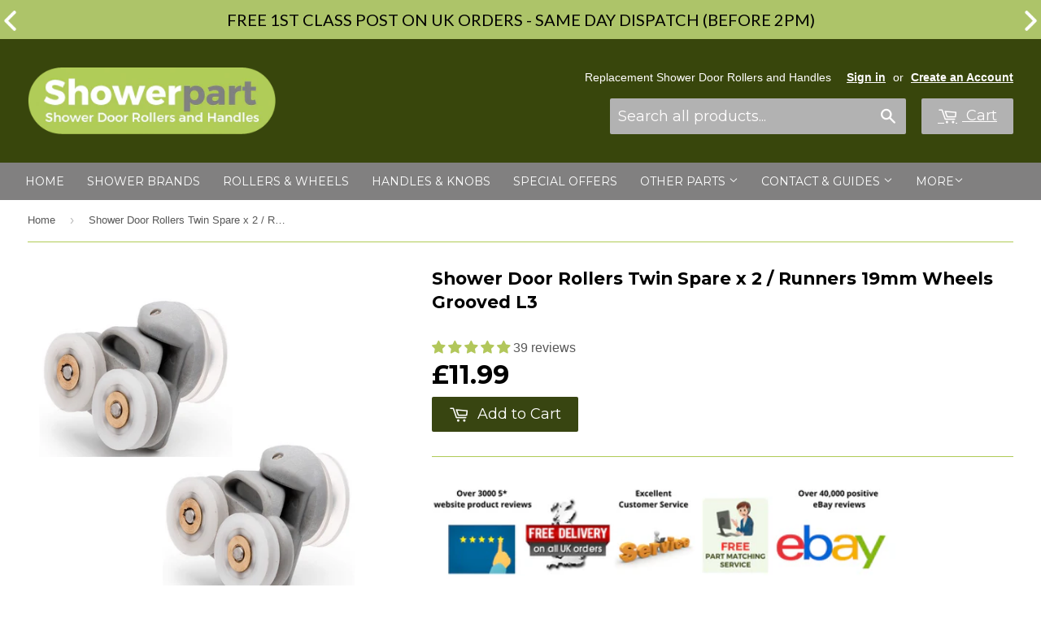

--- FILE ---
content_type: text/html; charset=utf-8
request_url: https://www.showerpart.co.uk/products/2-x-twin-spare-shower-door-rollers-runners-wheels-19mm-wheel-diameter-grooved-wheel-l3
body_size: 36546
content:
<!doctype html>
<!--[if lt IE 7]><html class="no-js lt-ie9 lt-ie8 lt-ie7" lang="en"> <![endif]-->
<!--[if IE 7]><html class="no-js lt-ie9 lt-ie8" lang="en"> <![endif]-->
<!--[if IE 8]><html class="no-js lt-ie9" lang="en"> <![endif]-->
<!--[if IE 9 ]><html class="ie9 no-js"> <![endif]-->
<!--[if (gt IE 9)|!(IE)]><!--> <html class="no-touch no-js"> <!--<![endif]-->
<head>

  <!-- BEGIN MerchantWidget Code -->

<script id='merchantWidgetScript'

        src="https://www.gstatic.com/shopping/merchant/merchantwidget.js"

        defer>

</script>

<script type="text/javascript">

  merchantWidgetScript.addEventListener('load', function () {

    merchantwidget.start({

     position: 'RIGHT_BOTTOM'

   });

  });

</script>

<!-- END MerchantWidget Code -->

  <!-- Basic page needs ================================================== -->
  <meta charset="utf-8">
  <meta http-equiv="X-UA-Compatible" content="IE=edge,chrome=1">
  <meta name="google-site-verification" content="U9YSQy4reAc7nFTUCDjSW62b1XyfXGyKCjFoqSjHSsg" />
  <meta name="google-site-verification" content="UC3SJutoWfjfMxQAkJRC7WgawpAw3oipmCo8TT0_tZk" />
  <meta name="msvalidate.01" content="8CAB141F37C77747FDA99D6AFC206593" />
  
  
  <link rel="shortcut icon" href="//www.showerpart.co.uk/cdn/shop/t/3/assets/favicon.png?v=178187074016794239921474766887" type="image/png" />
  

  <!-- Title and description ================================================== -->
  <title>    
  
  Part Ref: DZ-9HUN-U3KX - 2 x Twin Spare Shower Door ... - Shower Part Limited
      
  </title>
  
  
  
  
  <meta name="description" content="Part Ref: DZ-9HUN-U3KX - 2 x Twin Spare Shower Door Rollers/Runners/Wheels - ... - Shower Part Limited">
  
  
  

  <!-- Product meta ================================================== -->
  
  <meta property="og:type" content="product">
  <meta property="og:title" content="Shower Door Rollers Twin Spare x 2 / Runners 19mm Wheels Grooved L3">
  <meta property="og:url" content="https://www.showerpart.co.uk/products/2-x-twin-spare-shower-door-rollers-runners-wheels-19mm-wheel-diameter-grooved-wheel-l3">
  
  <meta property="og:image" content="http://www.showerpart.co.uk/cdn/shop/files/Screenshot_2025-09-18_at_14.17.48_grande.png?v=1760002859">
  <meta property="og:image:secure_url" content="https://www.showerpart.co.uk/cdn/shop/files/Screenshot_2025-09-18_at_14.17.48_grande.png?v=1760002859">
  
  <meta property="og:image" content="http://www.showerpart.co.uk/cdn/shop/products/L3_grande.jpg?v=1760002859">
  <meta property="og:image:secure_url" content="https://www.showerpart.co.uk/cdn/shop/products/L3_grande.jpg?v=1760002859">
  
  <meta property="og:image" content="http://www.showerpart.co.uk/cdn/shop/products/DSC02688-700x700_grande.JPG?v=1760002859">
  <meta property="og:image:secure_url" content="https://www.showerpart.co.uk/cdn/shop/products/DSC02688-700x700_grande.JPG?v=1760002859">
  
  <meta property="og:price:amount" content="11.99">
  <meta property="og:price:currency" content="GBP">


  <meta property="og:description" content="Twin/Double Shower Door Rollers for Sliding Shower Door with Grooved Wheels - 2 rollers supplied - 100% New - Luxurious top quality product - Grooved wheels">

  <meta property="og:site_name" content="Shower Part Limited">


  <meta property="og:priceCurrency" content="GBP">
  <meta property="og:price" content="11.99">
  <meta property="og:availability" href="http://schema.org/InStock">
  <meta property="og:seller" content="www.showerpart.co.uk">
  <meta property="og:itemcondition" itemtype="http://schema.org/OfferItemCondition" content="http://schema.org/NewCondition" /> 
  <meta property="og:url" content="https://www.showerpart.co.uk/products/2-x-twin-spare-shower-door-rollers-runners-wheels-19mm-wheel-diameter-grooved-wheel-l3">
  <meta property="og:priceValidUntil" content="2025-12-31">
  <meta property="og:sku" content="DZ-9HUN-U3KX">



<div itemprop="offers" itemscope itemtype="http://schema.org/Offer"> 
	<meta itemprop="priceCurrency" content="GBP">
	<meta itemprop="price" content="11.99">
	<meta itemprop="availability" href="http://schema.org/InStock">
	<meta itemprop="seller" content="www.showerpart.co.uk">
	<meta itemprop="itemcondition" itemtype="http://schema.org/OfferItemCondition" content="http://schema.org/NewCondition" /> 
    <meta itemprop="url" content="https://www.showerpart.co.uk/products/2-x-twin-spare-shower-door-rollers-runners-wheels-19mm-wheel-diameter-grooved-wheel-l3">
    <meta itemprop="priceValidUntil" content="2025-12-31">
    <meta itemprop="sku" content="DZ-9HUN-U3KX">
</div>
  

<meta name="twitter:card" content="summary">

  
  
  <meta name="twitter:site" content="@showerpart">


  <meta name="twitter:card" content="product">
  <meta name="twitter:title" content="Shower Door Rollers Twin Spare x 2 / Runners 19mm Wheels Grooved L3">
  <meta name="twitter:description" content="
 

Twin/Double Shower Door Rollers for Sliding Shower Door with Grooved Wheels 

 
Description:

2 rollers supplied.
Luxurious top quality product.
Grooved wheels.
Swivel action to also fit curved and quadrant showers.

 
       Compatible Showers:

Aqualux.
Bristan.
Also fits other makes and models.


 
Specifications:


 A  - Wheel diameter: 19mm.


 B  - Wheel thickness: 5mm.


 C  - Diameter of hole in glass: 9mm.

 D -  Glass thickness: 4 - 6mm


 
Materials:

304 stainless steel micro-bearing.
Brass.
POM.
Nylon outer wheel.
Stainless steel screw - will never rust.


 
Other Products:

For a round wheeled version please click here.

 
Postage to UK and worldwide.
If you still cannot find the part you are looking for or need to ask any additional questions please contact us.">
  <meta name="twitter:image" content="https://www.showerpart.co.uk/cdn/shop/files/Screenshot_2025-09-18_at_14.17.48_medium.png?v=1760002859">
  <meta name="twitter:image:width" content="240">
  <meta name="twitter:image:height" content="240">



  <!-- Helpers ================================================== -->
  
  
  <link rel="canonical" href="https://www.showerpart.co.uk/products/2-x-twin-spare-shower-door-rollers-runners-wheels-19mm-wheel-diameter-grooved-wheel-l3" />
  
  
  <meta name="viewport" content="width=device-width,initial-scale=1">

  

  <!-- CSS ================================================== -->
  <link href="//www.showerpart.co.uk/cdn/shop/t/3/assets/timber.scss.css?v=155400798145860989301762788646" rel="stylesheet" type="text/css" media="all" />
  

  
    
    
    <link href="//fonts.googleapis.com/css?family=Montserrat:700" rel="stylesheet" type="text/css" media="all" />
  


  



  <!-- Header hook for plugins ================================================== -->
  <script>window.performance && window.performance.mark && window.performance.mark('shopify.content_for_header.start');</script><meta name="google-site-verification" content="UC3SJutoWfjfMxQAkJRC7WgawpAw3oipmCo8TT0_tZk">
<meta name="facebook-domain-verification" content="z60xbghbwukq5eadf5i59muv9gg787">
<meta name="facebook-domain-verification" content="f7wnxit4w1ei5rlya6fz4j6xilub29">
<meta name="facebook-domain-verification" content="xskuq5h2an3sca0pk82ls4um5zzl9f">
<meta id="shopify-digital-wallet" name="shopify-digital-wallet" content="/9805704/digital_wallets/dialog">
<meta name="shopify-checkout-api-token" content="cabcfd86950b59ca12aba192a62daa5d">
<meta id="in-context-paypal-metadata" data-shop-id="9805704" data-venmo-supported="false" data-environment="production" data-locale="en_US" data-paypal-v4="true" data-currency="GBP">
<link rel="alternate" type="application/json+oembed" href="https://www.showerpart.co.uk/products/2-x-twin-spare-shower-door-rollers-runners-wheels-19mm-wheel-diameter-grooved-wheel-l3.oembed">
<script async="async" src="/checkouts/internal/preloads.js?locale=en-GB"></script>
<link rel="preconnect" href="https://shop.app" crossorigin="anonymous">
<script async="async" src="https://shop.app/checkouts/internal/preloads.js?locale=en-GB&shop_id=9805704" crossorigin="anonymous"></script>
<script id="apple-pay-shop-capabilities" type="application/json">{"shopId":9805704,"countryCode":"GB","currencyCode":"GBP","merchantCapabilities":["supports3DS"],"merchantId":"gid:\/\/shopify\/Shop\/9805704","merchantName":"Shower Part Limited","requiredBillingContactFields":["postalAddress","email"],"requiredShippingContactFields":["postalAddress","email"],"shippingType":"shipping","supportedNetworks":["visa","maestro","masterCard","amex","discover","elo"],"total":{"type":"pending","label":"Shower Part Limited","amount":"1.00"},"shopifyPaymentsEnabled":true,"supportsSubscriptions":true}</script>
<script id="shopify-features" type="application/json">{"accessToken":"cabcfd86950b59ca12aba192a62daa5d","betas":["rich-media-storefront-analytics"],"domain":"www.showerpart.co.uk","predictiveSearch":true,"shopId":9805704,"locale":"en"}</script>
<script>var Shopify = Shopify || {};
Shopify.shop = "showerpart.myshopify.com";
Shopify.locale = "en";
Shopify.currency = {"active":"GBP","rate":"1.0"};
Shopify.country = "GB";
Shopify.theme = {"name":"Supply","id":65827203,"schema_name":null,"schema_version":null,"theme_store_id":679,"role":"main"};
Shopify.theme.handle = "null";
Shopify.theme.style = {"id":null,"handle":null};
Shopify.cdnHost = "www.showerpart.co.uk/cdn";
Shopify.routes = Shopify.routes || {};
Shopify.routes.root = "/";</script>
<script type="module">!function(o){(o.Shopify=o.Shopify||{}).modules=!0}(window);</script>
<script>!function(o){function n(){var o=[];function n(){o.push(Array.prototype.slice.apply(arguments))}return n.q=o,n}var t=o.Shopify=o.Shopify||{};t.loadFeatures=n(),t.autoloadFeatures=n()}(window);</script>
<script>
  window.ShopifyPay = window.ShopifyPay || {};
  window.ShopifyPay.apiHost = "shop.app\/pay";
  window.ShopifyPay.redirectState = null;
</script>
<script id="shop-js-analytics" type="application/json">{"pageType":"product"}</script>
<script defer="defer" async type="module" src="//www.showerpart.co.uk/cdn/shopifycloud/shop-js/modules/v2/client.init-shop-cart-sync_C5BV16lS.en.esm.js"></script>
<script defer="defer" async type="module" src="//www.showerpart.co.uk/cdn/shopifycloud/shop-js/modules/v2/chunk.common_CygWptCX.esm.js"></script>
<script type="module">
  await import("//www.showerpart.co.uk/cdn/shopifycloud/shop-js/modules/v2/client.init-shop-cart-sync_C5BV16lS.en.esm.js");
await import("//www.showerpart.co.uk/cdn/shopifycloud/shop-js/modules/v2/chunk.common_CygWptCX.esm.js");

  window.Shopify.SignInWithShop?.initShopCartSync?.({"fedCMEnabled":true,"windoidEnabled":true});

</script>
<script>
  window.Shopify = window.Shopify || {};
  if (!window.Shopify.featureAssets) window.Shopify.featureAssets = {};
  window.Shopify.featureAssets['shop-js'] = {"shop-cart-sync":["modules/v2/client.shop-cart-sync_ZFArdW7E.en.esm.js","modules/v2/chunk.common_CygWptCX.esm.js"],"init-fed-cm":["modules/v2/client.init-fed-cm_CmiC4vf6.en.esm.js","modules/v2/chunk.common_CygWptCX.esm.js"],"shop-button":["modules/v2/client.shop-button_tlx5R9nI.en.esm.js","modules/v2/chunk.common_CygWptCX.esm.js"],"shop-cash-offers":["modules/v2/client.shop-cash-offers_DOA2yAJr.en.esm.js","modules/v2/chunk.common_CygWptCX.esm.js","modules/v2/chunk.modal_D71HUcav.esm.js"],"init-windoid":["modules/v2/client.init-windoid_sURxWdc1.en.esm.js","modules/v2/chunk.common_CygWptCX.esm.js"],"shop-toast-manager":["modules/v2/client.shop-toast-manager_ClPi3nE9.en.esm.js","modules/v2/chunk.common_CygWptCX.esm.js"],"init-shop-email-lookup-coordinator":["modules/v2/client.init-shop-email-lookup-coordinator_B8hsDcYM.en.esm.js","modules/v2/chunk.common_CygWptCX.esm.js"],"init-shop-cart-sync":["modules/v2/client.init-shop-cart-sync_C5BV16lS.en.esm.js","modules/v2/chunk.common_CygWptCX.esm.js"],"avatar":["modules/v2/client.avatar_BTnouDA3.en.esm.js"],"pay-button":["modules/v2/client.pay-button_FdsNuTd3.en.esm.js","modules/v2/chunk.common_CygWptCX.esm.js"],"init-customer-accounts":["modules/v2/client.init-customer-accounts_DxDtT_ad.en.esm.js","modules/v2/client.shop-login-button_C5VAVYt1.en.esm.js","modules/v2/chunk.common_CygWptCX.esm.js","modules/v2/chunk.modal_D71HUcav.esm.js"],"init-shop-for-new-customer-accounts":["modules/v2/client.init-shop-for-new-customer-accounts_ChsxoAhi.en.esm.js","modules/v2/client.shop-login-button_C5VAVYt1.en.esm.js","modules/v2/chunk.common_CygWptCX.esm.js","modules/v2/chunk.modal_D71HUcav.esm.js"],"shop-login-button":["modules/v2/client.shop-login-button_C5VAVYt1.en.esm.js","modules/v2/chunk.common_CygWptCX.esm.js","modules/v2/chunk.modal_D71HUcav.esm.js"],"init-customer-accounts-sign-up":["modules/v2/client.init-customer-accounts-sign-up_CPSyQ0Tj.en.esm.js","modules/v2/client.shop-login-button_C5VAVYt1.en.esm.js","modules/v2/chunk.common_CygWptCX.esm.js","modules/v2/chunk.modal_D71HUcav.esm.js"],"shop-follow-button":["modules/v2/client.shop-follow-button_Cva4Ekp9.en.esm.js","modules/v2/chunk.common_CygWptCX.esm.js","modules/v2/chunk.modal_D71HUcav.esm.js"],"checkout-modal":["modules/v2/client.checkout-modal_BPM8l0SH.en.esm.js","modules/v2/chunk.common_CygWptCX.esm.js","modules/v2/chunk.modal_D71HUcav.esm.js"],"lead-capture":["modules/v2/client.lead-capture_Bi8yE_yS.en.esm.js","modules/v2/chunk.common_CygWptCX.esm.js","modules/v2/chunk.modal_D71HUcav.esm.js"],"shop-login":["modules/v2/client.shop-login_D6lNrXab.en.esm.js","modules/v2/chunk.common_CygWptCX.esm.js","modules/v2/chunk.modal_D71HUcav.esm.js"],"payment-terms":["modules/v2/client.payment-terms_CZxnsJam.en.esm.js","modules/v2/chunk.common_CygWptCX.esm.js","modules/v2/chunk.modal_D71HUcav.esm.js"]};
</script>
<script>(function() {
  var isLoaded = false;
  function asyncLoad() {
    if (isLoaded) return;
    isLoaded = true;
    var urls = ["https:\/\/load.csell.co\/assets\/js\/cross-sell.js?shop=showerpart.myshopify.com","https:\/\/shopifycdn.aaawebstore.com\/announcement\/topbar-script_v4.js?shop=showerpart.myshopify.com","https:\/\/platform-api.sharethis.com\/js\/sharethis.js?shop=showerpart.myshopify.com#property=5f7483eeff21ad00120c33dd\u0026product=inline-share-buttons\u0026ver=1636062631","https:\/\/chimpstatic.com\/mcjs-connected\/js\/users\/a5c7fddfdaaf72533ad6972f5\/e20295030999681c6c7d1ac55.js?shop=showerpart.myshopify.com","https:\/\/cookie-bar.conversionbear.com\/script?app=cookie_consent\u0026shop=showerpart.myshopify.com","https:\/\/cdn.shopify.com\/s\/files\/1\/0980\/5704\/t\/3\/assets\/booster_eu_cookie_9805704.js?v=1665651156\u0026shop=showerpart.myshopify.com","https:\/\/load.csell.co\/assets\/v2\/js\/core\/xsell.js?shop=showerpart.myshopify.com","https:\/\/ecommplugins-scripts.trustpilot.com\/v2.1\/js\/header.min.js?settings=eyJrZXkiOiI2UWt1ZEY0QTJMSVRPZzg5IiwicyI6Im5vbmUifQ==\u0026v=2.5\u0026shop=showerpart.myshopify.com","https:\/\/ecommplugins-trustboxsettings.trustpilot.com\/showerpart.myshopify.com.js?settings=1677836324435\u0026shop=showerpart.myshopify.com"];
    for (var i = 0; i < urls.length; i++) {
      var s = document.createElement('script');
      s.type = 'text/javascript';
      s.async = true;
      s.src = urls[i];
      var x = document.getElementsByTagName('script')[0];
      x.parentNode.insertBefore(s, x);
    }
  };
  if(window.attachEvent) {
    window.attachEvent('onload', asyncLoad);
  } else {
    window.addEventListener('load', asyncLoad, false);
  }
})();</script>
<script id="__st">var __st={"a":9805704,"offset":0,"reqid":"67b83eb3-4c04-49dc-a40a-9898ebb436be-1768612736","pageurl":"www.showerpart.co.uk\/products\/2-x-twin-spare-shower-door-rollers-runners-wheels-19mm-wheel-diameter-grooved-wheel-l3","u":"166118217765","p":"product","rtyp":"product","rid":2590987075};</script>
<script>window.ShopifyPaypalV4VisibilityTracking = true;</script>
<script id="captcha-bootstrap">!function(){'use strict';const t='contact',e='account',n='new_comment',o=[[t,t],['blogs',n],['comments',n],[t,'customer']],c=[[e,'customer_login'],[e,'guest_login'],[e,'recover_customer_password'],[e,'create_customer']],r=t=>t.map((([t,e])=>`form[action*='/${t}']:not([data-nocaptcha='true']) input[name='form_type'][value='${e}']`)).join(','),a=t=>()=>t?[...document.querySelectorAll(t)].map((t=>t.form)):[];function s(){const t=[...o],e=r(t);return a(e)}const i='password',u='form_key',d=['recaptcha-v3-token','g-recaptcha-response','h-captcha-response',i],f=()=>{try{return window.sessionStorage}catch{return}},m='__shopify_v',_=t=>t.elements[u];function p(t,e,n=!1){try{const o=window.sessionStorage,c=JSON.parse(o.getItem(e)),{data:r}=function(t){const{data:e,action:n}=t;return t[m]||n?{data:e,action:n}:{data:t,action:n}}(c);for(const[e,n]of Object.entries(r))t.elements[e]&&(t.elements[e].value=n);n&&o.removeItem(e)}catch(o){console.error('form repopulation failed',{error:o})}}const l='form_type',E='cptcha';function T(t){t.dataset[E]=!0}const w=window,h=w.document,L='Shopify',v='ce_forms',y='captcha';let A=!1;((t,e)=>{const n=(g='f06e6c50-85a8-45c8-87d0-21a2b65856fe',I='https://cdn.shopify.com/shopifycloud/storefront-forms-hcaptcha/ce_storefront_forms_captcha_hcaptcha.v1.5.2.iife.js',D={infoText:'Protected by hCaptcha',privacyText:'Privacy',termsText:'Terms'},(t,e,n)=>{const o=w[L][v],c=o.bindForm;if(c)return c(t,g,e,D).then(n);var r;o.q.push([[t,g,e,D],n]),r=I,A||(h.body.append(Object.assign(h.createElement('script'),{id:'captcha-provider',async:!0,src:r})),A=!0)});var g,I,D;w[L]=w[L]||{},w[L][v]=w[L][v]||{},w[L][v].q=[],w[L][y]=w[L][y]||{},w[L][y].protect=function(t,e){n(t,void 0,e),T(t)},Object.freeze(w[L][y]),function(t,e,n,w,h,L){const[v,y,A,g]=function(t,e,n){const i=e?o:[],u=t?c:[],d=[...i,...u],f=r(d),m=r(i),_=r(d.filter((([t,e])=>n.includes(e))));return[a(f),a(m),a(_),s()]}(w,h,L),I=t=>{const e=t.target;return e instanceof HTMLFormElement?e:e&&e.form},D=t=>v().includes(t);t.addEventListener('submit',(t=>{const e=I(t);if(!e)return;const n=D(e)&&!e.dataset.hcaptchaBound&&!e.dataset.recaptchaBound,o=_(e),c=g().includes(e)&&(!o||!o.value);(n||c)&&t.preventDefault(),c&&!n&&(function(t){try{if(!f())return;!function(t){const e=f();if(!e)return;const n=_(t);if(!n)return;const o=n.value;o&&e.removeItem(o)}(t);const e=Array.from(Array(32),(()=>Math.random().toString(36)[2])).join('');!function(t,e){_(t)||t.append(Object.assign(document.createElement('input'),{type:'hidden',name:u})),t.elements[u].value=e}(t,e),function(t,e){const n=f();if(!n)return;const o=[...t.querySelectorAll(`input[type='${i}']`)].map((({name:t})=>t)),c=[...d,...o],r={};for(const[a,s]of new FormData(t).entries())c.includes(a)||(r[a]=s);n.setItem(e,JSON.stringify({[m]:1,action:t.action,data:r}))}(t,e)}catch(e){console.error('failed to persist form',e)}}(e),e.submit())}));const S=(t,e)=>{t&&!t.dataset[E]&&(n(t,e.some((e=>e===t))),T(t))};for(const o of['focusin','change'])t.addEventListener(o,(t=>{const e=I(t);D(e)&&S(e,y())}));const B=e.get('form_key'),M=e.get(l),P=B&&M;t.addEventListener('DOMContentLoaded',(()=>{const t=y();if(P)for(const e of t)e.elements[l].value===M&&p(e,B);[...new Set([...A(),...v().filter((t=>'true'===t.dataset.shopifyCaptcha))])].forEach((e=>S(e,t)))}))}(h,new URLSearchParams(w.location.search),n,t,e,['guest_login'])})(!0,!0)}();</script>
<script integrity="sha256-4kQ18oKyAcykRKYeNunJcIwy7WH5gtpwJnB7kiuLZ1E=" data-source-attribution="shopify.loadfeatures" defer="defer" src="//www.showerpart.co.uk/cdn/shopifycloud/storefront/assets/storefront/load_feature-a0a9edcb.js" crossorigin="anonymous"></script>
<script crossorigin="anonymous" defer="defer" src="//www.showerpart.co.uk/cdn/shopifycloud/storefront/assets/shopify_pay/storefront-65b4c6d7.js?v=20250812"></script>
<script data-source-attribution="shopify.dynamic_checkout.dynamic.init">var Shopify=Shopify||{};Shopify.PaymentButton=Shopify.PaymentButton||{isStorefrontPortableWallets:!0,init:function(){window.Shopify.PaymentButton.init=function(){};var t=document.createElement("script");t.src="https://www.showerpart.co.uk/cdn/shopifycloud/portable-wallets/latest/portable-wallets.en.js",t.type="module",document.head.appendChild(t)}};
</script>
<script data-source-attribution="shopify.dynamic_checkout.buyer_consent">
  function portableWalletsHideBuyerConsent(e){var t=document.getElementById("shopify-buyer-consent"),n=document.getElementById("shopify-subscription-policy-button");t&&n&&(t.classList.add("hidden"),t.setAttribute("aria-hidden","true"),n.removeEventListener("click",e))}function portableWalletsShowBuyerConsent(e){var t=document.getElementById("shopify-buyer-consent"),n=document.getElementById("shopify-subscription-policy-button");t&&n&&(t.classList.remove("hidden"),t.removeAttribute("aria-hidden"),n.addEventListener("click",e))}window.Shopify?.PaymentButton&&(window.Shopify.PaymentButton.hideBuyerConsent=portableWalletsHideBuyerConsent,window.Shopify.PaymentButton.showBuyerConsent=portableWalletsShowBuyerConsent);
</script>
<script data-source-attribution="shopify.dynamic_checkout.cart.bootstrap">document.addEventListener("DOMContentLoaded",(function(){function t(){return document.querySelector("shopify-accelerated-checkout-cart, shopify-accelerated-checkout")}if(t())Shopify.PaymentButton.init();else{new MutationObserver((function(e,n){t()&&(Shopify.PaymentButton.init(),n.disconnect())})).observe(document.body,{childList:!0,subtree:!0})}}));
</script>
<script id='scb4127' type='text/javascript' async='' src='https://www.showerpart.co.uk/cdn/shopifycloud/privacy-banner/storefront-banner.js'></script><link id="shopify-accelerated-checkout-styles" rel="stylesheet" media="screen" href="https://www.showerpart.co.uk/cdn/shopifycloud/portable-wallets/latest/accelerated-checkout-backwards-compat.css" crossorigin="anonymous">
<style id="shopify-accelerated-checkout-cart">
        #shopify-buyer-consent {
  margin-top: 1em;
  display: inline-block;
  width: 100%;
}

#shopify-buyer-consent.hidden {
  display: none;
}

#shopify-subscription-policy-button {
  background: none;
  border: none;
  padding: 0;
  text-decoration: underline;
  font-size: inherit;
  cursor: pointer;
}

#shopify-subscription-policy-button::before {
  box-shadow: none;
}

      </style>

<script>window.performance && window.performance.mark && window.performance.mark('shopify.content_for_header.end');</script>

  

<!--[if lt IE 9]>
<script src="//cdnjs.cloudflare.com/ajax/libs/html5shiv/3.7.2/html5shiv.min.js" type="text/javascript"></script>
<script src="//www.showerpart.co.uk/cdn/shop/t/3/assets/respond.min.js?v=52248677837542619231443515366" type="text/javascript"></script>
<link href="//www.showerpart.co.uk/cdn/shop/t/3/assets/respond-proxy.html" id="respond-proxy" rel="respond-proxy" />
<link href="//www.showerpart.co.uk/search?q=92f9e9143275218b70e2664ecfb9129a" id="respond-redirect" rel="respond-redirect" />
<script src="//www.showerpart.co.uk/search?q=92f9e9143275218b70e2664ecfb9129a" type="text/javascript"></script>
<![endif]-->
<!--[if (lte IE 9) ]><script src="//www.showerpart.co.uk/cdn/shop/t/3/assets/match-media.min.js?v=159635276924582161481443515366" type="text/javascript"></script><![endif]-->


  
  

  <script src="//ajax.googleapis.com/ajax/libs/jquery/1.11.0/jquery.min.js" type="text/javascript"></script>
  <script src="//www.showerpart.co.uk/cdn/shop/t/3/assets/modernizr.min.js?v=26620055551102246001443515366" type="text/javascript"></script>

  <!-- Global site tag (gtag.js) - Google AdWords: 950406787 -->
  <script async src="https://www.googletagmanager.com/gtag/js?id=AW-950406787"></script>
  <script>
    window.dataLayer = window.dataLayer || [];
    function gtag(){dataLayer.push(arguments);}
    gtag('js', new Date());
    gtag('config', 'AW-950406787');
  </script>

  <!-- TrustBox script -->
  <script type="text/javascript" src="//widget.trustpilot.com/bootstrap/v5/tp.widget.bootstrap.min.js" async></script>
  <!-- End TrustBox script -->
  
  <script src="//staticxx.s3.amazonaws.com/aio_stats_lib_v1.min.js?v=1.0"></script><script> var aaaAnnConfig = {"isWebpushPermission":"1","aaaAnnBarSetting":{"maxDate":"2021-05-21 12:08:49"},"aaaAnnWebpushMainModuleSetting":{"welcome":0,"abandonedCart":0,"priceDrop":0,"backInStock":0},"aaaAnnWebpushSetting":{"abandonedCart":0,"priceDrop":0,"backInStock":0}}</script>    


  <select style="display:none!important;" name="aaa-ann-variantid">
    
    <option id="aaa-ann-variant-id-7560904387"   value="1" > Default Title
     </option>
    
  </select>

<!-- BEGIN app block: shopify://apps/judge-me-reviews/blocks/judgeme_core/61ccd3b1-a9f2-4160-9fe9-4fec8413e5d8 --><!-- Start of Judge.me Core -->






<link rel="dns-prefetch" href="https://cdnwidget.judge.me">
<link rel="dns-prefetch" href="https://cdn.judge.me">
<link rel="dns-prefetch" href="https://cdn1.judge.me">
<link rel="dns-prefetch" href="https://api.judge.me">

<script data-cfasync='false' class='jdgm-settings-script'>window.jdgmSettings={"pagination":5,"disable_web_reviews":false,"badge_no_review_text":"No reviews","badge_n_reviews_text":"{{ n }} review/reviews","badge_star_color":"#B2C75B","hide_badge_preview_if_no_reviews":true,"badge_hide_text":false,"enforce_center_preview_badge":false,"widget_title":"Customer Reviews","widget_open_form_text":"Write a review","widget_close_form_text":"Cancel review","widget_refresh_page_text":"Refresh page","widget_summary_text":"Based on {{ number_of_reviews }} review/reviews","widget_no_review_text":"Be the first to write a review","widget_name_field_text":"Display name","widget_verified_name_field_text":"Verified Name (public)","widget_name_placeholder_text":"Display name","widget_required_field_error_text":"This field is required.","widget_email_field_text":"Email address","widget_verified_email_field_text":"Verified Email (private, can not be edited)","widget_email_placeholder_text":"Your email address","widget_email_field_error_text":"Please enter a valid email address.","widget_rating_field_text":"Rating","widget_review_title_field_text":"Review Title","widget_review_title_placeholder_text":"Give your review a title","widget_review_body_field_text":"Review content","widget_review_body_placeholder_text":"Start writing here...","widget_pictures_field_text":"Picture/Video (optional)","widget_submit_review_text":"Submit Review","widget_submit_verified_review_text":"Submit Verified Review","widget_submit_success_msg_with_auto_publish":"Thank you! Please refresh the page in a few moments to see your review. You can remove or edit your review by logging into \u003ca href='https://judge.me/login' target='_blank' rel='nofollow noopener'\u003eJudge.me\u003c/a\u003e","widget_submit_success_msg_no_auto_publish":"Thank you! Your review will be published as soon as it is approved by the shop admin. You can remove or edit your review by logging into \u003ca href='https://judge.me/login' target='_blank' rel='nofollow noopener'\u003eJudge.me\u003c/a\u003e","widget_show_default_reviews_out_of_total_text":"Showing {{ n_reviews_shown }} out of {{ n_reviews }} reviews.","widget_show_all_link_text":"Show all","widget_show_less_link_text":"Show less","widget_author_said_text":"{{ reviewer_name }} said:","widget_days_text":"{{ n }} days ago","widget_weeks_text":"{{ n }} week/weeks ago","widget_months_text":"{{ n }} month/months ago","widget_years_text":"{{ n }} year/years ago","widget_yesterday_text":"Yesterday","widget_today_text":"Today","widget_replied_text":"\u003e\u003e {{ shop_name }} replied:","widget_read_more_text":"Read more","widget_reviewer_name_as_initial":"","widget_rating_filter_color":"#fbcd0a","widget_rating_filter_see_all_text":"See all reviews","widget_sorting_most_recent_text":"Most Recent","widget_sorting_highest_rating_text":"Highest Rating","widget_sorting_lowest_rating_text":"Lowest Rating","widget_sorting_with_pictures_text":"Only Pictures","widget_sorting_most_helpful_text":"Most Helpful","widget_open_question_form_text":"Ask a question","widget_reviews_subtab_text":"Reviews","widget_questions_subtab_text":"Questions","widget_question_label_text":"Question","widget_answer_label_text":"Answer","widget_question_placeholder_text":"Write your question here","widget_submit_question_text":"Submit Question","widget_question_submit_success_text":"Thank you for your question! We will notify you once it gets answered.","widget_star_color":"#B2C75B","verified_badge_text":"Verified","verified_badge_bg_color":"","verified_badge_text_color":"","verified_badge_placement":"left-of-reviewer-name","widget_review_max_height":"","widget_hide_border":false,"widget_social_share":false,"widget_thumb":false,"widget_review_location_show":false,"widget_location_format":"","all_reviews_include_out_of_store_products":true,"all_reviews_out_of_store_text":"(out of store)","all_reviews_pagination":100,"all_reviews_product_name_prefix_text":"about","enable_review_pictures":true,"enable_question_anwser":false,"widget_theme":"default","review_date_format":"dd/mm/yyyy","default_sort_method":"most-recent","widget_product_reviews_subtab_text":"Product Reviews","widget_shop_reviews_subtab_text":"Shop Reviews","widget_other_products_reviews_text":"Reviews for other products","widget_store_reviews_subtab_text":"Store reviews","widget_no_store_reviews_text":"This store hasn't received any reviews yet","widget_web_restriction_product_reviews_text":"This product hasn't received any reviews yet","widget_no_items_text":"No items found","widget_show_more_text":"Show more","widget_write_a_store_review_text":"Write a Store Review","widget_other_languages_heading":"Reviews in Other Languages","widget_translate_review_text":"Translate review to {{ language }}","widget_translating_review_text":"Translating...","widget_show_original_translation_text":"Show original ({{ language }})","widget_translate_review_failed_text":"Review couldn't be translated.","widget_translate_review_retry_text":"Retry","widget_translate_review_try_again_later_text":"Try again later","show_product_url_for_grouped_product":false,"widget_sorting_pictures_first_text":"Pictures First","show_pictures_on_all_rev_page_mobile":false,"show_pictures_on_all_rev_page_desktop":false,"floating_tab_hide_mobile_install_preference":false,"floating_tab_button_name":"★ Reviews","floating_tab_title":"Let customers speak for us","floating_tab_button_color":"","floating_tab_button_background_color":"","floating_tab_url":"","floating_tab_url_enabled":false,"floating_tab_tab_style":"text","all_reviews_text_badge_text":"Customers rate us {{ shop.metafields.judgeme.all_reviews_rating | round: 1 }}/5 based on {{ shop.metafields.judgeme.all_reviews_count }} reviews.","all_reviews_text_badge_text_branded_style":"{{ shop.metafields.judgeme.all_reviews_rating | round: 1 }} out of 5 stars based on {{ shop.metafields.judgeme.all_reviews_count }} reviews","is_all_reviews_text_badge_a_link":false,"show_stars_for_all_reviews_text_badge":false,"all_reviews_text_badge_url":"","all_reviews_text_style":"branded","all_reviews_text_color_style":"judgeme_brand_color","all_reviews_text_color":"#108474","all_reviews_text_show_jm_brand":true,"featured_carousel_show_header":true,"featured_carousel_title":"Let customers speak for us","testimonials_carousel_title":"Customers are saying","videos_carousel_title":"Real customer stories","cards_carousel_title":"Customers are saying","featured_carousel_count_text":"from {{ n }} reviews","featured_carousel_add_link_to_all_reviews_page":false,"featured_carousel_url":"","featured_carousel_show_images":true,"featured_carousel_autoslide_interval":5,"featured_carousel_arrows_on_the_sides":false,"featured_carousel_height":250,"featured_carousel_width":80,"featured_carousel_image_size":0,"featured_carousel_image_height":250,"featured_carousel_arrow_color":"#eeeeee","verified_count_badge_style":"branded","verified_count_badge_orientation":"horizontal","verified_count_badge_color_style":"judgeme_brand_color","verified_count_badge_color":"#108474","is_verified_count_badge_a_link":false,"verified_count_badge_url":"","verified_count_badge_show_jm_brand":true,"widget_rating_preset_default":5,"widget_first_sub_tab":"product-reviews","widget_show_histogram":true,"widget_histogram_use_custom_color":false,"widget_pagination_use_custom_color":false,"widget_star_use_custom_color":true,"widget_verified_badge_use_custom_color":false,"widget_write_review_use_custom_color":false,"picture_reminder_submit_button":"Upload Pictures","enable_review_videos":true,"mute_video_by_default":true,"widget_sorting_videos_first_text":"Videos First","widget_review_pending_text":"Pending","featured_carousel_items_for_large_screen":3,"social_share_options_order":"Facebook,Twitter","remove_microdata_snippet":false,"disable_json_ld":false,"enable_json_ld_products":false,"preview_badge_show_question_text":false,"preview_badge_no_question_text":"No questions","preview_badge_n_question_text":"{{ number_of_questions }} question/questions","qa_badge_show_icon":false,"qa_badge_position":"same-row","remove_judgeme_branding":false,"widget_add_search_bar":false,"widget_search_bar_placeholder":"Search","widget_sorting_verified_only_text":"Verified only","featured_carousel_theme":"default","featured_carousel_show_rating":true,"featured_carousel_show_title":true,"featured_carousel_show_body":true,"featured_carousel_show_date":false,"featured_carousel_show_reviewer":true,"featured_carousel_show_product":false,"featured_carousel_header_background_color":"#108474","featured_carousel_header_text_color":"#ffffff","featured_carousel_name_product_separator":"reviewed","featured_carousel_full_star_background":"#108474","featured_carousel_empty_star_background":"#dadada","featured_carousel_vertical_theme_background":"#f9fafb","featured_carousel_verified_badge_enable":true,"featured_carousel_verified_badge_color":"#108474","featured_carousel_border_style":"round","featured_carousel_review_line_length_limit":3,"featured_carousel_more_reviews_button_text":"Read more reviews","featured_carousel_view_product_button_text":"View product","all_reviews_page_load_reviews_on":"scroll","all_reviews_page_load_more_text":"Load More Reviews","disable_fb_tab_reviews":false,"enable_ajax_cdn_cache":false,"widget_advanced_speed_features":5,"widget_public_name_text":"displayed publicly like","default_reviewer_name":"John Smith","default_reviewer_name_has_non_latin":true,"widget_reviewer_anonymous":"Anonymous","medals_widget_title":"Judge.me Review Medals","medals_widget_background_color":"#f9fafb","medals_widget_position":"footer_all_pages","medals_widget_border_color":"#f9fafb","medals_widget_verified_text_position":"left","medals_widget_use_monochromatic_version":false,"medals_widget_elements_color":"#108474","show_reviewer_avatar":true,"widget_invalid_yt_video_url_error_text":"Not a YouTube video URL","widget_max_length_field_error_text":"Please enter no more than {0} characters.","widget_show_country_flag":false,"widget_show_collected_via_shop_app":true,"widget_verified_by_shop_badge_style":"light","widget_verified_by_shop_text":"Verified by Shop","widget_show_photo_gallery":false,"widget_load_with_code_splitting":true,"widget_ugc_install_preference":false,"widget_ugc_title":"Made by us, Shared by you","widget_ugc_subtitle":"Tag us to see your picture featured in our page","widget_ugc_arrows_color":"#ffffff","widget_ugc_primary_button_text":"Buy Now","widget_ugc_primary_button_background_color":"#108474","widget_ugc_primary_button_text_color":"#ffffff","widget_ugc_primary_button_border_width":"0","widget_ugc_primary_button_border_style":"none","widget_ugc_primary_button_border_color":"#108474","widget_ugc_primary_button_border_radius":"25","widget_ugc_secondary_button_text":"Load More","widget_ugc_secondary_button_background_color":"#ffffff","widget_ugc_secondary_button_text_color":"#108474","widget_ugc_secondary_button_border_width":"2","widget_ugc_secondary_button_border_style":"solid","widget_ugc_secondary_button_border_color":"#108474","widget_ugc_secondary_button_border_radius":"25","widget_ugc_reviews_button_text":"View Reviews","widget_ugc_reviews_button_background_color":"#ffffff","widget_ugc_reviews_button_text_color":"#108474","widget_ugc_reviews_button_border_width":"2","widget_ugc_reviews_button_border_style":"solid","widget_ugc_reviews_button_border_color":"#108474","widget_ugc_reviews_button_border_radius":"25","widget_ugc_reviews_button_link_to":"judgeme-reviews-page","widget_ugc_show_post_date":true,"widget_ugc_max_width":"800","widget_rating_metafield_value_type":true,"widget_primary_color":"#B2C75B","widget_enable_secondary_color":false,"widget_secondary_color":"#1C9090","widget_summary_average_rating_text":"{{ average_rating }} out of 5","widget_media_grid_title":"Customer photos \u0026 videos","widget_media_grid_see_more_text":"See more","widget_round_style":false,"widget_show_product_medals":true,"widget_verified_by_judgeme_text":"Verified by Judge.me","widget_show_store_medals":true,"widget_verified_by_judgeme_text_in_store_medals":"Verified by Judge.me","widget_media_field_exceed_quantity_message":"Sorry, we can only accept {{ max_media }} for one review.","widget_media_field_exceed_limit_message":"{{ file_name }} is too large, please select a {{ media_type }} less than {{ size_limit }}MB.","widget_review_submitted_text":"Review Submitted!","widget_question_submitted_text":"Question Submitted!","widget_close_form_text_question":"Cancel","widget_write_your_answer_here_text":"Write your answer here","widget_enabled_branded_link":true,"widget_show_collected_by_judgeme":true,"widget_reviewer_name_color":"","widget_write_review_text_color":"","widget_write_review_bg_color":"","widget_collected_by_judgeme_text":"collected by Judge.me","widget_pagination_type":"standard","widget_load_more_text":"Load More","widget_load_more_color":"#108474","widget_full_review_text":"Full Review","widget_read_more_reviews_text":"Read More Reviews","widget_read_questions_text":"Read Questions","widget_questions_and_answers_text":"Questions \u0026 Answers","widget_verified_by_text":"Verified by","widget_verified_text":"Verified","widget_number_of_reviews_text":"{{ number_of_reviews }} reviews","widget_back_button_text":"Back","widget_next_button_text":"Next","widget_custom_forms_filter_button":"Filters","custom_forms_style":"horizontal","widget_show_review_information":false,"how_reviews_are_collected":"How reviews are collected?","widget_show_review_keywords":false,"widget_gdpr_statement":"How we use your data: We'll only contact you about the review you left, and only if necessary. By submitting your review, you agree to Judge.me's \u003ca href='https://judge.me/terms' target='_blank' rel='nofollow noopener'\u003eterms\u003c/a\u003e, \u003ca href='https://judge.me/privacy' target='_blank' rel='nofollow noopener'\u003eprivacy\u003c/a\u003e and \u003ca href='https://judge.me/content-policy' target='_blank' rel='nofollow noopener'\u003econtent\u003c/a\u003e policies.","widget_multilingual_sorting_enabled":false,"widget_translate_review_content_enabled":false,"widget_translate_review_content_method":"manual","popup_widget_review_selection":"automatically_with_pictures","popup_widget_round_border_style":true,"popup_widget_show_title":true,"popup_widget_show_body":true,"popup_widget_show_reviewer":false,"popup_widget_show_product":true,"popup_widget_show_pictures":true,"popup_widget_use_review_picture":true,"popup_widget_show_on_home_page":true,"popup_widget_show_on_product_page":true,"popup_widget_show_on_collection_page":true,"popup_widget_show_on_cart_page":true,"popup_widget_position":"bottom_left","popup_widget_first_review_delay":5,"popup_widget_duration":5,"popup_widget_interval":5,"popup_widget_review_count":5,"popup_widget_hide_on_mobile":true,"review_snippet_widget_round_border_style":true,"review_snippet_widget_card_color":"#FFFFFF","review_snippet_widget_slider_arrows_background_color":"#FFFFFF","review_snippet_widget_slider_arrows_color":"#000000","review_snippet_widget_star_color":"#108474","show_product_variant":false,"all_reviews_product_variant_label_text":"Variant: ","widget_show_verified_branding":true,"widget_ai_summary_title":"Customers say","widget_ai_summary_disclaimer":"AI-powered review summary based on recent customer reviews","widget_show_ai_summary":false,"widget_show_ai_summary_bg":false,"widget_show_review_title_input":true,"redirect_reviewers_invited_via_email":"review_widget","request_store_review_after_product_review":false,"request_review_other_products_in_order":false,"review_form_color_scheme":"default","review_form_corner_style":"square","review_form_star_color":{},"review_form_text_color":"#333333","review_form_background_color":"#ffffff","review_form_field_background_color":"#fafafa","review_form_button_color":{},"review_form_button_text_color":"#ffffff","review_form_modal_overlay_color":"#000000","review_content_screen_title_text":"How would you rate this product?","review_content_introduction_text":"We would love it if you would share a bit about your experience.","store_review_form_title_text":"How would you rate this store?","store_review_form_introduction_text":"We would love it if you would share a bit about your experience.","show_review_guidance_text":true,"one_star_review_guidance_text":"Poor","five_star_review_guidance_text":"Great","customer_information_screen_title_text":"About you","customer_information_introduction_text":"Please tell us more about you.","custom_questions_screen_title_text":"Your experience in more detail","custom_questions_introduction_text":"Here are a few questions to help us understand more about your experience.","review_submitted_screen_title_text":"Thanks for your review!","review_submitted_screen_thank_you_text":"We are processing it and it will appear on the store soon.","review_submitted_screen_email_verification_text":"Please confirm your email by clicking the link we just sent you. This helps us keep reviews authentic.","review_submitted_request_store_review_text":"Would you like to share your experience of shopping with us?","review_submitted_review_other_products_text":"Would you like to review these products?","store_review_screen_title_text":"Would you like to share your experience of shopping with us?","store_review_introduction_text":"We value your feedback and use it to improve. Please share any thoughts or suggestions you have.","reviewer_media_screen_title_picture_text":"Share a picture","reviewer_media_introduction_picture_text":"Upload a photo to support your review.","reviewer_media_screen_title_video_text":"Share a video","reviewer_media_introduction_video_text":"Upload a video to support your review.","reviewer_media_screen_title_picture_or_video_text":"Share a picture or video","reviewer_media_introduction_picture_or_video_text":"Upload a photo or video to support your review.","reviewer_media_youtube_url_text":"Paste your Youtube URL here","advanced_settings_next_step_button_text":"Next","advanced_settings_close_review_button_text":"Close","modal_write_review_flow":false,"write_review_flow_required_text":"Required","write_review_flow_privacy_message_text":"We respect your privacy.","write_review_flow_anonymous_text":"Post review as anonymous","write_review_flow_visibility_text":"This won't be visible to other customers.","write_review_flow_multiple_selection_help_text":"Select as many as you like","write_review_flow_single_selection_help_text":"Select one option","write_review_flow_required_field_error_text":"This field is required","write_review_flow_invalid_email_error_text":"Please enter a valid email address","write_review_flow_max_length_error_text":"Max. {{ max_length }} characters.","write_review_flow_media_upload_text":"\u003cb\u003eClick to upload\u003c/b\u003e or drag and drop","write_review_flow_gdpr_statement":"We'll only contact you about your review if necessary. By submitting your review, you agree to our \u003ca href='https://judge.me/terms' target='_blank' rel='nofollow noopener'\u003eterms and conditions\u003c/a\u003e and \u003ca href='https://judge.me/privacy' target='_blank' rel='nofollow noopener'\u003eprivacy policy\u003c/a\u003e.","rating_only_reviews_enabled":false,"show_negative_reviews_help_screen":false,"new_review_flow_help_screen_rating_threshold":3,"negative_review_resolution_screen_title_text":"Tell us more","negative_review_resolution_text":"Your experience matters to us. If there were issues with your purchase, we're here to help. Feel free to reach out to us, we'd love the opportunity to make things right.","negative_review_resolution_button_text":"Contact us","negative_review_resolution_proceed_with_review_text":"Leave a review","negative_review_resolution_subject":"Issue with purchase from {{ shop_name }}.{{ order_name }}","preview_badge_collection_page_install_status":false,"widget_review_custom_css":"","preview_badge_custom_css":"","preview_badge_stars_count":"5-stars","featured_carousel_custom_css":"","floating_tab_custom_css":"","all_reviews_widget_custom_css":"","medals_widget_custom_css":"","verified_badge_custom_css":"","all_reviews_text_custom_css":"","transparency_badges_collected_via_store_invite":false,"transparency_badges_from_another_provider":false,"transparency_badges_collected_from_store_visitor":false,"transparency_badges_collected_by_verified_review_provider":false,"transparency_badges_earned_reward":false,"transparency_badges_collected_via_store_invite_text":"Review collected via store invitation","transparency_badges_from_another_provider_text":"Review collected from another provider","transparency_badges_collected_from_store_visitor_text":"Review collected from a store visitor","transparency_badges_written_in_google_text":"Review written in Google","transparency_badges_written_in_etsy_text":"Review written in Etsy","transparency_badges_written_in_shop_app_text":"Review written in Shop App","transparency_badges_earned_reward_text":"Review earned a reward for future purchase","product_review_widget_per_page":10,"widget_store_review_label_text":"Review about the store","checkout_comment_extension_title_on_product_page":"Customer Comments","checkout_comment_extension_num_latest_comment_show":5,"checkout_comment_extension_format":"name_and_timestamp","checkout_comment_customer_name":"last_initial","checkout_comment_comment_notification":true,"preview_badge_collection_page_install_preference":false,"preview_badge_home_page_install_preference":false,"preview_badge_product_page_install_preference":false,"review_widget_install_preference":"","review_carousel_install_preference":false,"floating_reviews_tab_install_preference":"none","verified_reviews_count_badge_install_preference":false,"all_reviews_text_install_preference":false,"review_widget_best_location":false,"judgeme_medals_install_preference":false,"review_widget_revamp_enabled":false,"review_widget_qna_enabled":false,"review_widget_header_theme":"minimal","review_widget_widget_title_enabled":true,"review_widget_header_text_size":"medium","review_widget_header_text_weight":"regular","review_widget_average_rating_style":"compact","review_widget_bar_chart_enabled":true,"review_widget_bar_chart_type":"numbers","review_widget_bar_chart_style":"standard","review_widget_expanded_media_gallery_enabled":false,"review_widget_reviews_section_theme":"standard","review_widget_image_style":"thumbnails","review_widget_review_image_ratio":"square","review_widget_stars_size":"medium","review_widget_verified_badge":"standard_text","review_widget_review_title_text_size":"medium","review_widget_review_text_size":"medium","review_widget_review_text_length":"medium","review_widget_number_of_columns_desktop":3,"review_widget_carousel_transition_speed":5,"review_widget_custom_questions_answers_display":"always","review_widget_button_text_color":"#FFFFFF","review_widget_text_color":"#000000","review_widget_lighter_text_color":"#7B7B7B","review_widget_corner_styling":"soft","review_widget_review_word_singular":"review","review_widget_review_word_plural":"reviews","review_widget_voting_label":"Helpful?","review_widget_shop_reply_label":"Reply from {{ shop_name }}:","review_widget_filters_title":"Filters","qna_widget_question_word_singular":"Question","qna_widget_question_word_plural":"Questions","qna_widget_answer_reply_label":"Answer from {{ answerer_name }}:","qna_content_screen_title_text":"Ask a question about this product","qna_widget_question_required_field_error_text":"Please enter your question.","qna_widget_flow_gdpr_statement":"We'll only contact you about your question if necessary. By submitting your question, you agree to our \u003ca href='https://judge.me/terms' target='_blank' rel='nofollow noopener'\u003eterms and conditions\u003c/a\u003e and \u003ca href='https://judge.me/privacy' target='_blank' rel='nofollow noopener'\u003eprivacy policy\u003c/a\u003e.","qna_widget_question_submitted_text":"Thanks for your question!","qna_widget_close_form_text_question":"Close","qna_widget_question_submit_success_text":"We’ll notify you by email when your question is answered.","all_reviews_widget_v2025_enabled":false,"all_reviews_widget_v2025_header_theme":"default","all_reviews_widget_v2025_widget_title_enabled":true,"all_reviews_widget_v2025_header_text_size":"medium","all_reviews_widget_v2025_header_text_weight":"regular","all_reviews_widget_v2025_average_rating_style":"compact","all_reviews_widget_v2025_bar_chart_enabled":true,"all_reviews_widget_v2025_bar_chart_type":"numbers","all_reviews_widget_v2025_bar_chart_style":"standard","all_reviews_widget_v2025_expanded_media_gallery_enabled":false,"all_reviews_widget_v2025_show_store_medals":true,"all_reviews_widget_v2025_show_photo_gallery":true,"all_reviews_widget_v2025_show_review_keywords":false,"all_reviews_widget_v2025_show_ai_summary":false,"all_reviews_widget_v2025_show_ai_summary_bg":false,"all_reviews_widget_v2025_add_search_bar":false,"all_reviews_widget_v2025_default_sort_method":"most-recent","all_reviews_widget_v2025_reviews_per_page":10,"all_reviews_widget_v2025_reviews_section_theme":"default","all_reviews_widget_v2025_image_style":"thumbnails","all_reviews_widget_v2025_review_image_ratio":"square","all_reviews_widget_v2025_stars_size":"medium","all_reviews_widget_v2025_verified_badge":"bold_badge","all_reviews_widget_v2025_review_title_text_size":"medium","all_reviews_widget_v2025_review_text_size":"medium","all_reviews_widget_v2025_review_text_length":"medium","all_reviews_widget_v2025_number_of_columns_desktop":3,"all_reviews_widget_v2025_carousel_transition_speed":5,"all_reviews_widget_v2025_custom_questions_answers_display":"always","all_reviews_widget_v2025_show_product_variant":false,"all_reviews_widget_v2025_show_reviewer_avatar":true,"all_reviews_widget_v2025_reviewer_name_as_initial":"","all_reviews_widget_v2025_review_location_show":false,"all_reviews_widget_v2025_location_format":"","all_reviews_widget_v2025_show_country_flag":false,"all_reviews_widget_v2025_verified_by_shop_badge_style":"light","all_reviews_widget_v2025_social_share":false,"all_reviews_widget_v2025_social_share_options_order":"Facebook,Twitter,LinkedIn,Pinterest","all_reviews_widget_v2025_pagination_type":"standard","all_reviews_widget_v2025_button_text_color":"#FFFFFF","all_reviews_widget_v2025_text_color":"#000000","all_reviews_widget_v2025_lighter_text_color":"#7B7B7B","all_reviews_widget_v2025_corner_styling":"soft","all_reviews_widget_v2025_title":"Customer reviews","all_reviews_widget_v2025_ai_summary_title":"Customers say about this store","all_reviews_widget_v2025_no_review_text":"Be the first to write a review","platform":"shopify","branding_url":"https://app.judge.me/reviews/stores/www.showerpart.co.uk","branding_text":"Powered by Judge.me","locale":"en","reply_name":"Shower Part Limited","widget_version":"3.0","footer":true,"autopublish":true,"review_dates":true,"enable_custom_form":false,"shop_use_review_site":true,"shop_locale":"en","enable_multi_locales_translations":false,"show_review_title_input":true,"review_verification_email_status":"always","can_be_branded":true,"reply_name_text":"Shower Part Limited"};</script> <style class='jdgm-settings-style'>.jdgm-xx{left:0}:root{--jdgm-primary-color: #B2C75B;--jdgm-secondary-color: rgba(178,199,91,0.1);--jdgm-star-color: #B2C75B;--jdgm-write-review-text-color: white;--jdgm-write-review-bg-color: #B2C75B;--jdgm-paginate-color: #B2C75B;--jdgm-border-radius: 0;--jdgm-reviewer-name-color: #B2C75B}.jdgm-histogram__bar-content{background-color:#B2C75B}.jdgm-rev[data-verified-buyer=true] .jdgm-rev__icon.jdgm-rev__icon:after,.jdgm-rev__buyer-badge.jdgm-rev__buyer-badge{color:white;background-color:#B2C75B}.jdgm-review-widget--small .jdgm-gallery.jdgm-gallery .jdgm-gallery__thumbnail-link:nth-child(8) .jdgm-gallery__thumbnail-wrapper.jdgm-gallery__thumbnail-wrapper:before{content:"See more"}@media only screen and (min-width: 768px){.jdgm-gallery.jdgm-gallery .jdgm-gallery__thumbnail-link:nth-child(8) .jdgm-gallery__thumbnail-wrapper.jdgm-gallery__thumbnail-wrapper:before{content:"See more"}}.jdgm-preview-badge .jdgm-star.jdgm-star{color:#B2C75B}.jdgm-prev-badge[data-average-rating='0.00']{display:none !important}.jdgm-author-all-initials{display:none !important}.jdgm-author-last-initial{display:none !important}.jdgm-rev-widg__title{visibility:hidden}.jdgm-rev-widg__summary-text{visibility:hidden}.jdgm-prev-badge__text{visibility:hidden}.jdgm-rev__prod-link-prefix:before{content:'about'}.jdgm-rev__variant-label:before{content:'Variant: '}.jdgm-rev__out-of-store-text:before{content:'(out of store)'}@media only screen and (min-width: 768px){.jdgm-rev__pics .jdgm-rev_all-rev-page-picture-separator,.jdgm-rev__pics .jdgm-rev__product-picture{display:none}}@media only screen and (max-width: 768px){.jdgm-rev__pics .jdgm-rev_all-rev-page-picture-separator,.jdgm-rev__pics .jdgm-rev__product-picture{display:none}}.jdgm-preview-badge[data-template="product"]{display:none !important}.jdgm-preview-badge[data-template="collection"]{display:none !important}.jdgm-preview-badge[data-template="index"]{display:none !important}.jdgm-review-widget[data-from-snippet="true"]{display:none !important}.jdgm-verified-count-badget[data-from-snippet="true"]{display:none !important}.jdgm-carousel-wrapper[data-from-snippet="true"]{display:none !important}.jdgm-all-reviews-text[data-from-snippet="true"]{display:none !important}.jdgm-medals-section[data-from-snippet="true"]{display:none !important}.jdgm-ugc-media-wrapper[data-from-snippet="true"]{display:none !important}.jdgm-rev__transparency-badge[data-badge-type="review_collected_via_store_invitation"]{display:none !important}.jdgm-rev__transparency-badge[data-badge-type="review_collected_from_another_provider"]{display:none !important}.jdgm-rev__transparency-badge[data-badge-type="review_collected_from_store_visitor"]{display:none !important}.jdgm-rev__transparency-badge[data-badge-type="review_written_in_etsy"]{display:none !important}.jdgm-rev__transparency-badge[data-badge-type="review_written_in_google_business"]{display:none !important}.jdgm-rev__transparency-badge[data-badge-type="review_written_in_shop_app"]{display:none !important}.jdgm-rev__transparency-badge[data-badge-type="review_earned_for_future_purchase"]{display:none !important}.jdgm-review-snippet-widget .jdgm-rev-snippet-widget__cards-container .jdgm-rev-snippet-card{border-radius:8px;background:#fff}.jdgm-review-snippet-widget .jdgm-rev-snippet-widget__cards-container .jdgm-rev-snippet-card__rev-rating .jdgm-star{color:#108474}.jdgm-review-snippet-widget .jdgm-rev-snippet-widget__prev-btn,.jdgm-review-snippet-widget .jdgm-rev-snippet-widget__next-btn{border-radius:50%;background:#fff}.jdgm-review-snippet-widget .jdgm-rev-snippet-widget__prev-btn>svg,.jdgm-review-snippet-widget .jdgm-rev-snippet-widget__next-btn>svg{fill:#000}.jdgm-full-rev-modal.rev-snippet-widget .jm-mfp-container .jm-mfp-content,.jdgm-full-rev-modal.rev-snippet-widget .jm-mfp-container .jdgm-full-rev__icon,.jdgm-full-rev-modal.rev-snippet-widget .jm-mfp-container .jdgm-full-rev__pic-img,.jdgm-full-rev-modal.rev-snippet-widget .jm-mfp-container .jdgm-full-rev__reply{border-radius:8px}.jdgm-full-rev-modal.rev-snippet-widget .jm-mfp-container .jdgm-full-rev[data-verified-buyer="true"] .jdgm-full-rev__icon::after{border-radius:8px}.jdgm-full-rev-modal.rev-snippet-widget .jm-mfp-container .jdgm-full-rev .jdgm-rev__buyer-badge{border-radius:calc( 8px / 2 )}.jdgm-full-rev-modal.rev-snippet-widget .jm-mfp-container .jdgm-full-rev .jdgm-full-rev__replier::before{content:'Shower Part Limited'}.jdgm-full-rev-modal.rev-snippet-widget .jm-mfp-container .jdgm-full-rev .jdgm-full-rev__product-button{border-radius:calc( 8px * 6 )}
</style> <style class='jdgm-settings-style'></style>

  
  
  
  <style class='jdgm-miracle-styles'>
  @-webkit-keyframes jdgm-spin{0%{-webkit-transform:rotate(0deg);-ms-transform:rotate(0deg);transform:rotate(0deg)}100%{-webkit-transform:rotate(359deg);-ms-transform:rotate(359deg);transform:rotate(359deg)}}@keyframes jdgm-spin{0%{-webkit-transform:rotate(0deg);-ms-transform:rotate(0deg);transform:rotate(0deg)}100%{-webkit-transform:rotate(359deg);-ms-transform:rotate(359deg);transform:rotate(359deg)}}@font-face{font-family:'JudgemeStar';src:url("[data-uri]") format("woff");font-weight:normal;font-style:normal}.jdgm-star{font-family:'JudgemeStar';display:inline !important;text-decoration:none !important;padding:0 4px 0 0 !important;margin:0 !important;font-weight:bold;opacity:1;-webkit-font-smoothing:antialiased;-moz-osx-font-smoothing:grayscale}.jdgm-star:hover{opacity:1}.jdgm-star:last-of-type{padding:0 !important}.jdgm-star.jdgm--on:before{content:"\e000"}.jdgm-star.jdgm--off:before{content:"\e001"}.jdgm-star.jdgm--half:before{content:"\e002"}.jdgm-widget *{margin:0;line-height:1.4;-webkit-box-sizing:border-box;-moz-box-sizing:border-box;box-sizing:border-box;-webkit-overflow-scrolling:touch}.jdgm-hidden{display:none !important;visibility:hidden !important}.jdgm-temp-hidden{display:none}.jdgm-spinner{width:40px;height:40px;margin:auto;border-radius:50%;border-top:2px solid #eee;border-right:2px solid #eee;border-bottom:2px solid #eee;border-left:2px solid #ccc;-webkit-animation:jdgm-spin 0.8s infinite linear;animation:jdgm-spin 0.8s infinite linear}.jdgm-prev-badge{display:block !important}

</style>


  
  
   


<script data-cfasync='false' class='jdgm-script'>
!function(e){window.jdgm=window.jdgm||{},jdgm.CDN_HOST="https://cdnwidget.judge.me/",jdgm.CDN_HOST_ALT="https://cdn2.judge.me/cdn/widget_frontend/",jdgm.API_HOST="https://api.judge.me/",jdgm.CDN_BASE_URL="https://cdn.shopify.com/extensions/019bc7fe-07a5-7fc5-85e3-4a4175980733/judgeme-extensions-296/assets/",
jdgm.docReady=function(d){(e.attachEvent?"complete"===e.readyState:"loading"!==e.readyState)?
setTimeout(d,0):e.addEventListener("DOMContentLoaded",d)},jdgm.loadCSS=function(d,t,o,a){
!o&&jdgm.loadCSS.requestedUrls.indexOf(d)>=0||(jdgm.loadCSS.requestedUrls.push(d),
(a=e.createElement("link")).rel="stylesheet",a.class="jdgm-stylesheet",a.media="nope!",
a.href=d,a.onload=function(){this.media="all",t&&setTimeout(t)},e.body.appendChild(a))},
jdgm.loadCSS.requestedUrls=[],jdgm.loadJS=function(e,d){var t=new XMLHttpRequest;
t.onreadystatechange=function(){4===t.readyState&&(Function(t.response)(),d&&d(t.response))},
t.open("GET",e),t.onerror=function(){if(e.indexOf(jdgm.CDN_HOST)===0&&jdgm.CDN_HOST_ALT!==jdgm.CDN_HOST){var f=e.replace(jdgm.CDN_HOST,jdgm.CDN_HOST_ALT);jdgm.loadJS(f,d)}},t.send()},jdgm.docReady((function(){(window.jdgmLoadCSS||e.querySelectorAll(
".jdgm-widget, .jdgm-all-reviews-page").length>0)&&(jdgmSettings.widget_load_with_code_splitting?
parseFloat(jdgmSettings.widget_version)>=3?jdgm.loadCSS(jdgm.CDN_HOST+"widget_v3/base.css"):
jdgm.loadCSS(jdgm.CDN_HOST+"widget/base.css"):jdgm.loadCSS(jdgm.CDN_HOST+"shopify_v2.css"),
jdgm.loadJS(jdgm.CDN_HOST+"loa"+"der.js"))}))}(document);
</script>
<noscript><link rel="stylesheet" type="text/css" media="all" href="https://cdnwidget.judge.me/shopify_v2.css"></noscript>

<!-- BEGIN app snippet: theme_fix_tags --><script>
  (function() {
    var jdgmThemeFixes = null;
    if (!jdgmThemeFixes) return;
    var thisThemeFix = jdgmThemeFixes[Shopify.theme.id];
    if (!thisThemeFix) return;

    if (thisThemeFix.html) {
      document.addEventListener("DOMContentLoaded", function() {
        var htmlDiv = document.createElement('div');
        htmlDiv.classList.add('jdgm-theme-fix-html');
        htmlDiv.innerHTML = thisThemeFix.html;
        document.body.append(htmlDiv);
      });
    };

    if (thisThemeFix.css) {
      var styleTag = document.createElement('style');
      styleTag.classList.add('jdgm-theme-fix-style');
      styleTag.innerHTML = thisThemeFix.css;
      document.head.append(styleTag);
    };

    if (thisThemeFix.js) {
      var scriptTag = document.createElement('script');
      scriptTag.classList.add('jdgm-theme-fix-script');
      scriptTag.innerHTML = thisThemeFix.js;
      document.head.append(scriptTag);
    };
  })();
</script>
<!-- END app snippet -->
<!-- End of Judge.me Core -->



<!-- END app block --><script src="https://cdn.shopify.com/extensions/8d2c31d3-a828-4daf-820f-80b7f8e01c39/nova-eu-cookie-bar-gdpr-4/assets/nova-cookie-app-embed.js" type="text/javascript" defer="defer"></script>
<link href="https://cdn.shopify.com/extensions/8d2c31d3-a828-4daf-820f-80b7f8e01c39/nova-eu-cookie-bar-gdpr-4/assets/nova-cookie.css" rel="stylesheet" type="text/css" media="all">
<script src="https://cdn.shopify.com/extensions/019bc7fe-07a5-7fc5-85e3-4a4175980733/judgeme-extensions-296/assets/loader.js" type="text/javascript" defer="defer"></script>
<link href="https://monorail-edge.shopifysvc.com" rel="dns-prefetch">
<script>(function(){if ("sendBeacon" in navigator && "performance" in window) {try {var session_token_from_headers = performance.getEntriesByType('navigation')[0].serverTiming.find(x => x.name == '_s').description;} catch {var session_token_from_headers = undefined;}var session_cookie_matches = document.cookie.match(/_shopify_s=([^;]*)/);var session_token_from_cookie = session_cookie_matches && session_cookie_matches.length === 2 ? session_cookie_matches[1] : "";var session_token = session_token_from_headers || session_token_from_cookie || "";function handle_abandonment_event(e) {var entries = performance.getEntries().filter(function(entry) {return /monorail-edge.shopifysvc.com/.test(entry.name);});if (!window.abandonment_tracked && entries.length === 0) {window.abandonment_tracked = true;var currentMs = Date.now();var navigation_start = performance.timing.navigationStart;var payload = {shop_id: 9805704,url: window.location.href,navigation_start,duration: currentMs - navigation_start,session_token,page_type: "product"};window.navigator.sendBeacon("https://monorail-edge.shopifysvc.com/v1/produce", JSON.stringify({schema_id: "online_store_buyer_site_abandonment/1.1",payload: payload,metadata: {event_created_at_ms: currentMs,event_sent_at_ms: currentMs}}));}}window.addEventListener('pagehide', handle_abandonment_event);}}());</script>
<script id="web-pixels-manager-setup">(function e(e,d,r,n,o){if(void 0===o&&(o={}),!Boolean(null===(a=null===(i=window.Shopify)||void 0===i?void 0:i.analytics)||void 0===a?void 0:a.replayQueue)){var i,a;window.Shopify=window.Shopify||{};var t=window.Shopify;t.analytics=t.analytics||{};var s=t.analytics;s.replayQueue=[],s.publish=function(e,d,r){return s.replayQueue.push([e,d,r]),!0};try{self.performance.mark("wpm:start")}catch(e){}var l=function(){var e={modern:/Edge?\/(1{2}[4-9]|1[2-9]\d|[2-9]\d{2}|\d{4,})\.\d+(\.\d+|)|Firefox\/(1{2}[4-9]|1[2-9]\d|[2-9]\d{2}|\d{4,})\.\d+(\.\d+|)|Chrom(ium|e)\/(9{2}|\d{3,})\.\d+(\.\d+|)|(Maci|X1{2}).+ Version\/(15\.\d+|(1[6-9]|[2-9]\d|\d{3,})\.\d+)([,.]\d+|)( \(\w+\)|)( Mobile\/\w+|) Safari\/|Chrome.+OPR\/(9{2}|\d{3,})\.\d+\.\d+|(CPU[ +]OS|iPhone[ +]OS|CPU[ +]iPhone|CPU IPhone OS|CPU iPad OS)[ +]+(15[._]\d+|(1[6-9]|[2-9]\d|\d{3,})[._]\d+)([._]\d+|)|Android:?[ /-](13[3-9]|1[4-9]\d|[2-9]\d{2}|\d{4,})(\.\d+|)(\.\d+|)|Android.+Firefox\/(13[5-9]|1[4-9]\d|[2-9]\d{2}|\d{4,})\.\d+(\.\d+|)|Android.+Chrom(ium|e)\/(13[3-9]|1[4-9]\d|[2-9]\d{2}|\d{4,})\.\d+(\.\d+|)|SamsungBrowser\/([2-9]\d|\d{3,})\.\d+/,legacy:/Edge?\/(1[6-9]|[2-9]\d|\d{3,})\.\d+(\.\d+|)|Firefox\/(5[4-9]|[6-9]\d|\d{3,})\.\d+(\.\d+|)|Chrom(ium|e)\/(5[1-9]|[6-9]\d|\d{3,})\.\d+(\.\d+|)([\d.]+$|.*Safari\/(?![\d.]+ Edge\/[\d.]+$))|(Maci|X1{2}).+ Version\/(10\.\d+|(1[1-9]|[2-9]\d|\d{3,})\.\d+)([,.]\d+|)( \(\w+\)|)( Mobile\/\w+|) Safari\/|Chrome.+OPR\/(3[89]|[4-9]\d|\d{3,})\.\d+\.\d+|(CPU[ +]OS|iPhone[ +]OS|CPU[ +]iPhone|CPU IPhone OS|CPU iPad OS)[ +]+(10[._]\d+|(1[1-9]|[2-9]\d|\d{3,})[._]\d+)([._]\d+|)|Android:?[ /-](13[3-9]|1[4-9]\d|[2-9]\d{2}|\d{4,})(\.\d+|)(\.\d+|)|Mobile Safari.+OPR\/([89]\d|\d{3,})\.\d+\.\d+|Android.+Firefox\/(13[5-9]|1[4-9]\d|[2-9]\d{2}|\d{4,})\.\d+(\.\d+|)|Android.+Chrom(ium|e)\/(13[3-9]|1[4-9]\d|[2-9]\d{2}|\d{4,})\.\d+(\.\d+|)|Android.+(UC? ?Browser|UCWEB|U3)[ /]?(15\.([5-9]|\d{2,})|(1[6-9]|[2-9]\d|\d{3,})\.\d+)\.\d+|SamsungBrowser\/(5\.\d+|([6-9]|\d{2,})\.\d+)|Android.+MQ{2}Browser\/(14(\.(9|\d{2,})|)|(1[5-9]|[2-9]\d|\d{3,})(\.\d+|))(\.\d+|)|K[Aa][Ii]OS\/(3\.\d+|([4-9]|\d{2,})\.\d+)(\.\d+|)/},d=e.modern,r=e.legacy,n=navigator.userAgent;return n.match(d)?"modern":n.match(r)?"legacy":"unknown"}(),u="modern"===l?"modern":"legacy",c=(null!=n?n:{modern:"",legacy:""})[u],f=function(e){return[e.baseUrl,"/wpm","/b",e.hashVersion,"modern"===e.buildTarget?"m":"l",".js"].join("")}({baseUrl:d,hashVersion:r,buildTarget:u}),m=function(e){var d=e.version,r=e.bundleTarget,n=e.surface,o=e.pageUrl,i=e.monorailEndpoint;return{emit:function(e){var a=e.status,t=e.errorMsg,s=(new Date).getTime(),l=JSON.stringify({metadata:{event_sent_at_ms:s},events:[{schema_id:"web_pixels_manager_load/3.1",payload:{version:d,bundle_target:r,page_url:o,status:a,surface:n,error_msg:t},metadata:{event_created_at_ms:s}}]});if(!i)return console&&console.warn&&console.warn("[Web Pixels Manager] No Monorail endpoint provided, skipping logging."),!1;try{return self.navigator.sendBeacon.bind(self.navigator)(i,l)}catch(e){}var u=new XMLHttpRequest;try{return u.open("POST",i,!0),u.setRequestHeader("Content-Type","text/plain"),u.send(l),!0}catch(e){return console&&console.warn&&console.warn("[Web Pixels Manager] Got an unhandled error while logging to Monorail."),!1}}}}({version:r,bundleTarget:l,surface:e.surface,pageUrl:self.location.href,monorailEndpoint:e.monorailEndpoint});try{o.browserTarget=l,function(e){var d=e.src,r=e.async,n=void 0===r||r,o=e.onload,i=e.onerror,a=e.sri,t=e.scriptDataAttributes,s=void 0===t?{}:t,l=document.createElement("script"),u=document.querySelector("head"),c=document.querySelector("body");if(l.async=n,l.src=d,a&&(l.integrity=a,l.crossOrigin="anonymous"),s)for(var f in s)if(Object.prototype.hasOwnProperty.call(s,f))try{l.dataset[f]=s[f]}catch(e){}if(o&&l.addEventListener("load",o),i&&l.addEventListener("error",i),u)u.appendChild(l);else{if(!c)throw new Error("Did not find a head or body element to append the script");c.appendChild(l)}}({src:f,async:!0,onload:function(){if(!function(){var e,d;return Boolean(null===(d=null===(e=window.Shopify)||void 0===e?void 0:e.analytics)||void 0===d?void 0:d.initialized)}()){var d=window.webPixelsManager.init(e)||void 0;if(d){var r=window.Shopify.analytics;r.replayQueue.forEach((function(e){var r=e[0],n=e[1],o=e[2];d.publishCustomEvent(r,n,o)})),r.replayQueue=[],r.publish=d.publishCustomEvent,r.visitor=d.visitor,r.initialized=!0}}},onerror:function(){return m.emit({status:"failed",errorMsg:"".concat(f," has failed to load")})},sri:function(e){var d=/^sha384-[A-Za-z0-9+/=]+$/;return"string"==typeof e&&d.test(e)}(c)?c:"",scriptDataAttributes:o}),m.emit({status:"loading"})}catch(e){m.emit({status:"failed",errorMsg:(null==e?void 0:e.message)||"Unknown error"})}}})({shopId: 9805704,storefrontBaseUrl: "https://www.showerpart.co.uk",extensionsBaseUrl: "https://extensions.shopifycdn.com/cdn/shopifycloud/web-pixels-manager",monorailEndpoint: "https://monorail-edge.shopifysvc.com/unstable/produce_batch",surface: "storefront-renderer",enabledBetaFlags: ["2dca8a86"],webPixelsConfigList: [{"id":"950141154","configuration":"{\"webPixelName\":\"Judge.me\"}","eventPayloadVersion":"v1","runtimeContext":"STRICT","scriptVersion":"34ad157958823915625854214640f0bf","type":"APP","apiClientId":683015,"privacyPurposes":["ANALYTICS"],"dataSharingAdjustments":{"protectedCustomerApprovalScopes":["read_customer_email","read_customer_name","read_customer_personal_data","read_customer_phone"]}},{"id":"408060130","configuration":"{\"config\":\"{\\\"pixel_id\\\":\\\"G-XCE99BDB4S\\\",\\\"target_country\\\":\\\"GB\\\",\\\"gtag_events\\\":[{\\\"type\\\":\\\"begin_checkout\\\",\\\"action_label\\\":\\\"G-XCE99BDB4S\\\"},{\\\"type\\\":\\\"search\\\",\\\"action_label\\\":\\\"G-XCE99BDB4S\\\"},{\\\"type\\\":\\\"view_item\\\",\\\"action_label\\\":[\\\"G-XCE99BDB4S\\\",\\\"MC-WD3S9L1E8W\\\"]},{\\\"type\\\":\\\"purchase\\\",\\\"action_label\\\":[\\\"G-XCE99BDB4S\\\",\\\"MC-WD3S9L1E8W\\\"]},{\\\"type\\\":\\\"page_view\\\",\\\"action_label\\\":[\\\"G-XCE99BDB4S\\\",\\\"MC-WD3S9L1E8W\\\"]},{\\\"type\\\":\\\"add_payment_info\\\",\\\"action_label\\\":\\\"G-XCE99BDB4S\\\"},{\\\"type\\\":\\\"add_to_cart\\\",\\\"action_label\\\":\\\"G-XCE99BDB4S\\\"}],\\\"enable_monitoring_mode\\\":false}\"}","eventPayloadVersion":"v1","runtimeContext":"OPEN","scriptVersion":"b2a88bafab3e21179ed38636efcd8a93","type":"APP","apiClientId":1780363,"privacyPurposes":[],"dataSharingAdjustments":{"protectedCustomerApprovalScopes":["read_customer_address","read_customer_email","read_customer_name","read_customer_personal_data","read_customer_phone"]}},{"id":"196935906","configuration":"{\"pixel_id\":\"189675400015111\",\"pixel_type\":\"facebook_pixel\",\"metaapp_system_user_token\":\"-\"}","eventPayloadVersion":"v1","runtimeContext":"OPEN","scriptVersion":"ca16bc87fe92b6042fbaa3acc2fbdaa6","type":"APP","apiClientId":2329312,"privacyPurposes":["ANALYTICS","MARKETING","SALE_OF_DATA"],"dataSharingAdjustments":{"protectedCustomerApprovalScopes":["read_customer_address","read_customer_email","read_customer_name","read_customer_personal_data","read_customer_phone"]}},{"id":"57376994","eventPayloadVersion":"v1","runtimeContext":"LAX","scriptVersion":"1","type":"CUSTOM","privacyPurposes":["MARKETING"],"name":"Meta pixel (migrated)"},{"id":"shopify-app-pixel","configuration":"{}","eventPayloadVersion":"v1","runtimeContext":"STRICT","scriptVersion":"0450","apiClientId":"shopify-pixel","type":"APP","privacyPurposes":["ANALYTICS","MARKETING"]},{"id":"shopify-custom-pixel","eventPayloadVersion":"v1","runtimeContext":"LAX","scriptVersion":"0450","apiClientId":"shopify-pixel","type":"CUSTOM","privacyPurposes":["ANALYTICS","MARKETING"]}],isMerchantRequest: false,initData: {"shop":{"name":"Shower Part Limited","paymentSettings":{"currencyCode":"GBP"},"myshopifyDomain":"showerpart.myshopify.com","countryCode":"GB","storefrontUrl":"https:\/\/www.showerpart.co.uk"},"customer":null,"cart":null,"checkout":null,"productVariants":[{"price":{"amount":11.99,"currencyCode":"GBP"},"product":{"title":"Shower Door Rollers Twin Spare x 2 \/ Runners 19mm Wheels Grooved L3","vendor":"Shower Part Limited","id":"2590987075","untranslatedTitle":"Shower Door Rollers Twin Spare x 2 \/ Runners 19mm Wheels Grooved L3","url":"\/products\/2-x-twin-spare-shower-door-rollers-runners-wheels-19mm-wheel-diameter-grooved-wheel-l3","type":"Roller"},"id":"7560904387","image":{"src":"\/\/www.showerpart.co.uk\/cdn\/shop\/files\/Screenshot_2025-09-18_at_14.17.48.png?v=1760002859"},"sku":"DZ-9HUN-U3KX","title":"Default Title","untranslatedTitle":"Default Title"}],"purchasingCompany":null},},"https://www.showerpart.co.uk/cdn","fcfee988w5aeb613cpc8e4bc33m6693e112",{"modern":"","legacy":""},{"shopId":"9805704","storefrontBaseUrl":"https:\/\/www.showerpart.co.uk","extensionBaseUrl":"https:\/\/extensions.shopifycdn.com\/cdn\/shopifycloud\/web-pixels-manager","surface":"storefront-renderer","enabledBetaFlags":"[\"2dca8a86\"]","isMerchantRequest":"false","hashVersion":"fcfee988w5aeb613cpc8e4bc33m6693e112","publish":"custom","events":"[[\"page_viewed\",{}],[\"product_viewed\",{\"productVariant\":{\"price\":{\"amount\":11.99,\"currencyCode\":\"GBP\"},\"product\":{\"title\":\"Shower Door Rollers Twin Spare x 2 \/ Runners 19mm Wheels Grooved L3\",\"vendor\":\"Shower Part Limited\",\"id\":\"2590987075\",\"untranslatedTitle\":\"Shower Door Rollers Twin Spare x 2 \/ Runners 19mm Wheels Grooved L3\",\"url\":\"\/products\/2-x-twin-spare-shower-door-rollers-runners-wheels-19mm-wheel-diameter-grooved-wheel-l3\",\"type\":\"Roller\"},\"id\":\"7560904387\",\"image\":{\"src\":\"\/\/www.showerpart.co.uk\/cdn\/shop\/files\/Screenshot_2025-09-18_at_14.17.48.png?v=1760002859\"},\"sku\":\"DZ-9HUN-U3KX\",\"title\":\"Default Title\",\"untranslatedTitle\":\"Default Title\"}}]]"});</script><script>
  window.ShopifyAnalytics = window.ShopifyAnalytics || {};
  window.ShopifyAnalytics.meta = window.ShopifyAnalytics.meta || {};
  window.ShopifyAnalytics.meta.currency = 'GBP';
  var meta = {"product":{"id":2590987075,"gid":"gid:\/\/shopify\/Product\/2590987075","vendor":"Shower Part Limited","type":"Roller","handle":"2-x-twin-spare-shower-door-rollers-runners-wheels-19mm-wheel-diameter-grooved-wheel-l3","variants":[{"id":7560904387,"price":1199,"name":"Shower Door Rollers Twin Spare x 2 \/ Runners 19mm Wheels Grooved L3","public_title":null,"sku":"DZ-9HUN-U3KX"}],"remote":false},"page":{"pageType":"product","resourceType":"product","resourceId":2590987075,"requestId":"67b83eb3-4c04-49dc-a40a-9898ebb436be-1768612736"}};
  for (var attr in meta) {
    window.ShopifyAnalytics.meta[attr] = meta[attr];
  }
</script>
<script class="analytics">
  (function () {
    var customDocumentWrite = function(content) {
      var jquery = null;

      if (window.jQuery) {
        jquery = window.jQuery;
      } else if (window.Checkout && window.Checkout.$) {
        jquery = window.Checkout.$;
      }

      if (jquery) {
        jquery('body').append(content);
      }
    };

    var hasLoggedConversion = function(token) {
      if (token) {
        return document.cookie.indexOf('loggedConversion=' + token) !== -1;
      }
      return false;
    }

    var setCookieIfConversion = function(token) {
      if (token) {
        var twoMonthsFromNow = new Date(Date.now());
        twoMonthsFromNow.setMonth(twoMonthsFromNow.getMonth() + 2);

        document.cookie = 'loggedConversion=' + token + '; expires=' + twoMonthsFromNow;
      }
    }

    var trekkie = window.ShopifyAnalytics.lib = window.trekkie = window.trekkie || [];
    if (trekkie.integrations) {
      return;
    }
    trekkie.methods = [
      'identify',
      'page',
      'ready',
      'track',
      'trackForm',
      'trackLink'
    ];
    trekkie.factory = function(method) {
      return function() {
        var args = Array.prototype.slice.call(arguments);
        args.unshift(method);
        trekkie.push(args);
        return trekkie;
      };
    };
    for (var i = 0; i < trekkie.methods.length; i++) {
      var key = trekkie.methods[i];
      trekkie[key] = trekkie.factory(key);
    }
    trekkie.load = function(config) {
      trekkie.config = config || {};
      trekkie.config.initialDocumentCookie = document.cookie;
      var first = document.getElementsByTagName('script')[0];
      var script = document.createElement('script');
      script.type = 'text/javascript';
      script.onerror = function(e) {
        var scriptFallback = document.createElement('script');
        scriptFallback.type = 'text/javascript';
        scriptFallback.onerror = function(error) {
                var Monorail = {
      produce: function produce(monorailDomain, schemaId, payload) {
        var currentMs = new Date().getTime();
        var event = {
          schema_id: schemaId,
          payload: payload,
          metadata: {
            event_created_at_ms: currentMs,
            event_sent_at_ms: currentMs
          }
        };
        return Monorail.sendRequest("https://" + monorailDomain + "/v1/produce", JSON.stringify(event));
      },
      sendRequest: function sendRequest(endpointUrl, payload) {
        // Try the sendBeacon API
        if (window && window.navigator && typeof window.navigator.sendBeacon === 'function' && typeof window.Blob === 'function' && !Monorail.isIos12()) {
          var blobData = new window.Blob([payload], {
            type: 'text/plain'
          });

          if (window.navigator.sendBeacon(endpointUrl, blobData)) {
            return true;
          } // sendBeacon was not successful

        } // XHR beacon

        var xhr = new XMLHttpRequest();

        try {
          xhr.open('POST', endpointUrl);
          xhr.setRequestHeader('Content-Type', 'text/plain');
          xhr.send(payload);
        } catch (e) {
          console.log(e);
        }

        return false;
      },
      isIos12: function isIos12() {
        return window.navigator.userAgent.lastIndexOf('iPhone; CPU iPhone OS 12_') !== -1 || window.navigator.userAgent.lastIndexOf('iPad; CPU OS 12_') !== -1;
      }
    };
    Monorail.produce('monorail-edge.shopifysvc.com',
      'trekkie_storefront_load_errors/1.1',
      {shop_id: 9805704,
      theme_id: 65827203,
      app_name: "storefront",
      context_url: window.location.href,
      source_url: "//www.showerpart.co.uk/cdn/s/trekkie.storefront.cd680fe47e6c39ca5d5df5f0a32d569bc48c0f27.min.js"});

        };
        scriptFallback.async = true;
        scriptFallback.src = '//www.showerpart.co.uk/cdn/s/trekkie.storefront.cd680fe47e6c39ca5d5df5f0a32d569bc48c0f27.min.js';
        first.parentNode.insertBefore(scriptFallback, first);
      };
      script.async = true;
      script.src = '//www.showerpart.co.uk/cdn/s/trekkie.storefront.cd680fe47e6c39ca5d5df5f0a32d569bc48c0f27.min.js';
      first.parentNode.insertBefore(script, first);
    };
    trekkie.load(
      {"Trekkie":{"appName":"storefront","development":false,"defaultAttributes":{"shopId":9805704,"isMerchantRequest":null,"themeId":65827203,"themeCityHash":"12430150434118660814","contentLanguage":"en","currency":"GBP","eventMetadataId":"640974ad-3dc7-4178-9942-33d09bcdfbc1"},"isServerSideCookieWritingEnabled":true,"monorailRegion":"shop_domain","enabledBetaFlags":["65f19447"]},"Session Attribution":{},"S2S":{"facebookCapiEnabled":true,"source":"trekkie-storefront-renderer","apiClientId":580111}}
    );

    var loaded = false;
    trekkie.ready(function() {
      if (loaded) return;
      loaded = true;

      window.ShopifyAnalytics.lib = window.trekkie;

      var originalDocumentWrite = document.write;
      document.write = customDocumentWrite;
      try { window.ShopifyAnalytics.merchantGoogleAnalytics.call(this); } catch(error) {};
      document.write = originalDocumentWrite;

      window.ShopifyAnalytics.lib.page(null,{"pageType":"product","resourceType":"product","resourceId":2590987075,"requestId":"67b83eb3-4c04-49dc-a40a-9898ebb436be-1768612736","shopifyEmitted":true});

      var match = window.location.pathname.match(/checkouts\/(.+)\/(thank_you|post_purchase)/)
      var token = match? match[1]: undefined;
      if (!hasLoggedConversion(token)) {
        setCookieIfConversion(token);
        window.ShopifyAnalytics.lib.track("Viewed Product",{"currency":"GBP","variantId":7560904387,"productId":2590987075,"productGid":"gid:\/\/shopify\/Product\/2590987075","name":"Shower Door Rollers Twin Spare x 2 \/ Runners 19mm Wheels Grooved L3","price":"11.99","sku":"DZ-9HUN-U3KX","brand":"Shower Part Limited","variant":null,"category":"Roller","nonInteraction":true,"remote":false},undefined,undefined,{"shopifyEmitted":true});
      window.ShopifyAnalytics.lib.track("monorail:\/\/trekkie_storefront_viewed_product\/1.1",{"currency":"GBP","variantId":7560904387,"productId":2590987075,"productGid":"gid:\/\/shopify\/Product\/2590987075","name":"Shower Door Rollers Twin Spare x 2 \/ Runners 19mm Wheels Grooved L3","price":"11.99","sku":"DZ-9HUN-U3KX","brand":"Shower Part Limited","variant":null,"category":"Roller","nonInteraction":true,"remote":false,"referer":"https:\/\/www.showerpart.co.uk\/products\/2-x-twin-spare-shower-door-rollers-runners-wheels-19mm-wheel-diameter-grooved-wheel-l3"});
      }
    });


        var eventsListenerScript = document.createElement('script');
        eventsListenerScript.async = true;
        eventsListenerScript.src = "//www.showerpart.co.uk/cdn/shopifycloud/storefront/assets/shop_events_listener-3da45d37.js";
        document.getElementsByTagName('head')[0].appendChild(eventsListenerScript);

})();</script>
  <script>
  if (!window.ga || (window.ga && typeof window.ga !== 'function')) {
    window.ga = function ga() {
      (window.ga.q = window.ga.q || []).push(arguments);
      if (window.Shopify && window.Shopify.analytics && typeof window.Shopify.analytics.publish === 'function') {
        window.Shopify.analytics.publish("ga_stub_called", {}, {sendTo: "google_osp_migration"});
      }
      console.error("Shopify's Google Analytics stub called with:", Array.from(arguments), "\nSee https://help.shopify.com/manual/promoting-marketing/pixels/pixel-migration#google for more information.");
    };
    if (window.Shopify && window.Shopify.analytics && typeof window.Shopify.analytics.publish === 'function') {
      window.Shopify.analytics.publish("ga_stub_initialized", {}, {sendTo: "google_osp_migration"});
    }
  }
</script>
<script
  defer
  src="https://www.showerpart.co.uk/cdn/shopifycloud/perf-kit/shopify-perf-kit-3.0.4.min.js"
  data-application="storefront-renderer"
  data-shop-id="9805704"
  data-render-region="gcp-us-central1"
  data-page-type="product"
  data-theme-instance-id="65827203"
  data-theme-name=""
  data-theme-version=""
  data-monorail-region="shop_domain"
  data-resource-timing-sampling-rate="10"
  data-shs="true"
  data-shs-beacon="true"
  data-shs-export-with-fetch="true"
  data-shs-logs-sample-rate="1"
  data-shs-beacon-endpoint="https://www.showerpart.co.uk/api/collect"
></script>
</head>

<body>
  
 <!--            
      <div class='blackdeal'>
        <h1>BLACK FRIDAY OFFERS</h1>
        <h2>£5 off if you spend £50 or more - Use BF18 at checkout</h2>
        <h2>50% off <a style="color: gold;" href="https://www.showerpart.co.uk/search?type=product&q=gold">gold handles</a></h2>
        <p>Offers open until 2nd December 2018</p>
      </div>
 --> 
  
  <header class="site-header" role="banner">
    
    <div class="wrapper">

      <div class="grid--full">
        <div class="grid-item large--one-half">
          
            <div class="h1 header-logo" itemscope itemtype="http://schema.org/Organization">
          
            
              <a href="/" itemprop="url">
                <img src="//www.showerpart.co.uk/cdn/shop/t/3/assets/logo.png?v=17061852454578488591443515761" alt="Shower Door Parts Rollers Runners Wheels" title="The Home of Shower Door Parts Rollers Runners and Wheels" itemprop="logo">
              </a>
            
          
            </div>
          
        </div>

        <div class="grid-item large--one-half text-center large--text-right">
          
            <div class="site-header--text-links">
              
                Replacement Shower Door Rollers and Handles
              

              
                <span class="site-header--meta-links medium-down--hide">
                  
                    <a href="/account/login" id="customer_login_link">Sign in</a>
                    
                    <span class="site-header--spacer">or</span>
                    <a href="/account/register" id="customer_register_link">Create an Account</a>
                    
                  
                </span>
              
            </div>

            <br class="medium-down--hide">
          

          <form action="/search" method="get" class="search-bar" role="search">
  <input type="hidden" name="type" value="product">

  <input type="search" name="q" value="" placeholder="Search all products..." aria-label="Search all products...">
  <button type="submit" class="search-bar--submit icon-fallback-text">
    <span class="icon icon-search" aria-hidden="true"></span>
    <span class="fallback-text">Search</span>
  </button>
</form>


          <a href="/cart" class="header-cart-btn cart-toggle">
            <span class="icon icon-cart"></span>
            Cart <span class="cart-count cart-badge--desktop hidden-count">0</span>
          </a>
        </div>
      </div>

    </div>
  </header>

  <nav class="nav-bar" role="navigation">
    <div class="wrapper">
      <form action="/search" method="get" class="search-bar" role="search">
  <input type="hidden" name="type" value="product">

  <input type="search" name="q" value="" placeholder="Search all products..." aria-label="Search all products...">
  <button type="submit" class="search-bar--submit icon-fallback-text">
    <span class="icon icon-search" aria-hidden="true"></span>
    <span class="fallback-text">Search</span>
  </button>
</form>

      <ul class="site-nav" id="accessibleNav">
  
  
    
    
      <li >
        <a href="/">Home</a>
      </li>
    
  
    
    
      <li >
        <a href="/pages/shower-brands">Shower Brands</a>
      </li>
    
  
    
    
      <li >
        <a href="/collections/shower-door-rollers-runners-wheels">Rollers & Wheels</a>
      </li>
    
  
    
    
      <li >
        <a href="/collections/shower-door-handles">Handles & Knobs</a>
      </li>
    
  
    
    
      <li >
        <a href="/collections/special-offers">Special Offers</a>
      </li>
    
  
    
    
      <li class="site-nav--has-dropdown" aria-haspopup="true">
        <a href="/collections/shower-parts-hooks-blocks">
          Other Parts
          <span class="icon-fallback-text">
            <span class="icon icon-arrow-down" aria-hidden="true"></span>
          </span>
        </a>
        <ul class="site-nav--dropdown">
          
            <li ><a href="/collections/discounted-products">Discounted</a></li>
          
        </ul>
      </li>
    
  
    
    
      <li class="site-nav--has-dropdown" aria-haspopup="true">
        <a href="/pages/contact-us">
          Contact & Guides
          <span class="icon-fallback-text">
            <span class="icon icon-arrow-down" aria-hidden="true"></span>
          </span>
        </a>
        <ul class="site-nav--dropdown">
          
            <li ><a href="/pages/contact-us">Contact</a></li>
          
            <li ><a href="/pages/faqs">FAQs</a></li>
          
            <li ><a href="/pages/upload-a-photo">Part Matching Service</a></li>
          
            <li ><a href="/pages/finding-the-right-shower-door-roller">Size Guide</a></li>
          
            <li ><a href="/pages/a-step-by-step-guide-to-removing-your-shower-rollers-and-wheels">Removal Guide</a></li>
          
            <li ><a href="/blogs/news">Blog</a></li>
          
        </ul>
      </li>
    
  
    
    
      <li >
        <a href="/collections/accessories">Accessories</a>
      </li>
    
  
    
    
      <li class="site-nav--has-dropdown" aria-haspopup="true">
        <a href="/pages/trade">
          Trade
          <span class="icon-fallback-text">
            <span class="icon icon-arrow-down" aria-hidden="true"></span>
          </span>
        </a>
        <ul class="site-nav--dropdown">
          
            <li ><a href="/pages/become-a-seller">Become A Seller</a></li>
          
        </ul>
      </li>
    
  

  
    
      <li class="customer-navlink large--hide"><a href="/account/login" id="customer_login_link">Sign in</a></li>
      
      <li class="customer-navlink large--hide"><a href="/account/register" id="customer_register_link">Create an Account</a></li>
      
    
  
</ul>

    </div>
  </nav>

  <div id="mobileNavBar">
    <div class="display-table-cell">
      <a class="menu-toggle mobileNavBar-link">Menu</a>
    </div>
    <div class="display-table-cell">
      <a href="/cart" class="cart-toggle mobileNavBar-link">
        <span class="icon icon-cart"></span>
        Cart <span class="cart-count hidden-count">0</span>
      </a>
    </div>
  </div>

  <main class="wrapper main-content" role="main">

    



<nav class="breadcrumb" role="navigation" aria-label="breadcrumbs">
  <a href="/" title="Back to the frontpage">Home</a>

  

    
    <span class="divider" aria-hidden="true">&rsaquo;</span>
    <span class="breadcrumb--truncate">Shower Door Rollers Twin Spare x 2 / Runners 19mm Wheels Grooved L3</span>

  
</nav>



<div class="grid" itemscope itemtype="http://schema.org/Product">

  <meta itemprop="brand" content="Shower Part Limited"> 
  <meta itemprop="sku" content="N/A">  
  <meta itemprop="url" content="https://www.showerpart.co.uk/products/2-x-twin-spare-shower-door-rollers-runners-wheels-19mm-wheel-diameter-grooved-wheel-l3">
  <meta itemprop="image" content="//www.showerpart.co.uk/cdn/shop/files/Screenshot_2025-09-18_at_14.17.48_grande.png?v=1760002859">

  
  <div class="grid-item large--two-fifths">
    <div class="grid">
      <div class="grid-item large--eleven-twelfths text-center">
        <div class="product-photo-container" id="productPhoto">
          
          <img id="productPhotoImg" src="//www.showerpart.co.uk/cdn/shop/files/Screenshot_2025-09-18_at_14.17.48_large.png?v=1760002859" alt="Shower Door Rollers Twin Spare x 2 / Runners 19mm Wheels Grooved L3"  data-zoom="//www.showerpart.co.uk/cdn/shop/files/Screenshot_2025-09-18_at_14.17.48_1024x1024.png?v=1760002859">
        </div>
        
          <ul class="product-photo-thumbs grid-uniform" id="productThumbs">

            
              <li class="grid-item medium-down--one-quarter large--one-quarter">
                <a href="//www.showerpart.co.uk/cdn/shop/files/Screenshot_2025-09-18_at_14.17.48_large.png?v=1760002859" class="product-photo-thumb">
                  <img src="//www.showerpart.co.uk/cdn/shop/files/Screenshot_2025-09-18_at_14.17.48_compact.png?v=1760002859" alt="Shower Door Rollers Twin Spare x 2 / Runners 19mm Wheels Grooved L3">
                </a>
              </li>
            
              <li class="grid-item medium-down--one-quarter large--one-quarter">
                <a href="//www.showerpart.co.uk/cdn/shop/products/L3_large.jpg?v=1760002859" class="product-photo-thumb">
                  <img src="//www.showerpart.co.uk/cdn/shop/products/L3_compact.jpg?v=1760002859" alt="Shower Door Rollers Twin Spare x 2 / Runners 19mm Wheels Grooved L3">
                </a>
              </li>
            
              <li class="grid-item medium-down--one-quarter large--one-quarter">
                <a href="//www.showerpart.co.uk/cdn/shop/products/DSC02688-700x700_large.JPG?v=1760002859" class="product-photo-thumb">
                  <img src="//www.showerpart.co.uk/cdn/shop/products/DSC02688-700x700_compact.JPG?v=1760002859" alt="Shower Door Rollers Twin Spare x 2 / Runners 19mm Wheels Grooved L3">
                </a>
              </li>
            
              <li class="grid-item medium-down--one-quarter large--one-quarter">
                <a href="//www.showerpart.co.uk/cdn/shop/products/DSC02689-700x700_large.JPG?v=1760002859" class="product-photo-thumb">
                  <img src="//www.showerpart.co.uk/cdn/shop/products/DSC02689-700x700_compact.JPG?v=1760002859" alt="Shower Door Rollers Twin Spare x 2 / Runners 19mm Wheels Grooved L3">
                </a>
              </li>
            
              <li class="grid-item medium-down--one-quarter large--one-quarter">
                <a href="//www.showerpart.co.uk/cdn/shop/products/DSC02690-700x700_large.JPG?v=1760002859" class="product-photo-thumb">
                  <img src="//www.showerpart.co.uk/cdn/shop/products/DSC02690-700x700_compact.JPG?v=1760002859" alt="Shower Door Rollers Twin Spare x 2 / Runners 19mm Wheels Grooved L3">
                </a>
              </li>
            
              <li class="grid-item medium-down--one-quarter large--one-quarter">
                <a href="//www.showerpart.co.uk/cdn/shop/products/DSC02691-700x700_large.JPG?v=1760002859" class="product-photo-thumb">
                  <img src="//www.showerpart.co.uk/cdn/shop/products/DSC02691-700x700_compact.JPG?v=1760002859" alt="Shower Door Rollers Twin Spare x 2 / Runners 19mm Wheels Grooved L3">
                </a>
              </li>
            

          </ul>
        

      </div>
    </div>
    
  </div>

  <div class="grid-item large--three-fifths">

    <h1 class="product-title" itemprop="name">Shower Door Rollers Twin Spare x 2 / Runners 19mm Wheels Grooved L3</h1>
    
    <!-- Start of Judge.me code -->
      <div style='' class='jdgm-widget jdgm-preview-badge' data-id='2590987075' data-auto-install='false'>
        <div style='display:none' class='jdgm-prev-badge' data-average-rating='5.00' data-number-of-reviews='39' data-number-of-questions='0'> <span class='jdgm-prev-badge__stars' data-score='5.00' tabindex='0' aria-label='5.00 stars' role='button'> <span class='jdgm-star jdgm--on'></span><span class='jdgm-star jdgm--on'></span><span class='jdgm-star jdgm--on'></span><span class='jdgm-star jdgm--on'></span><span class='jdgm-star jdgm--on'></span> </span> <span class='jdgm-prev-badge__text'> 39 reviews </span> </div>
      </div>
      <!-- End of Judge.me code -->

    <div itemprop="offers" itemscope itemtype="http://schema.org/Offer">

      
      
      <meta itemprop="priceCurrency" content="GBP">
      <meta itemprop="price" content="11.99">
      <link itemprop="availability" href="http://schema.org/InStock">
      <meta itemprop="seller" content="www.showerpart.co.uk">
      <meta itemprop="itemcondition" itemtype="http://schema.org/OfferItemCondition" content="http://schema.org/NewCondition" /> 
      <meta itemprop="url" content="https://www.showerpart.co.uk/products/2-x-twin-spare-shower-door-rollers-runners-wheels-19mm-wheel-diameter-grooved-wheel-l3">
      <meta itemprop="priceValidUntil" content="2025-12-31">
      <meta itemprop="sku" content="DZ-9HUN-U3KX">

      <meta itemprop="itemCondition" itemtype="http://schema.org/OfferItemCondition" content="http://schema.org/NewCondition" />
      <meta itemprop="priceCurrency" content="GBP">
      <meta itemprop="price" content="11.99">

      

      <ul class="inline-list product-meta">
        <li>
          <span id="productPrice" class="h1">
            







<small>&pound;11.99</small>
          </span>
        </li>
        
        
      </ul>

      

      <link itemprop="availability" href="http://schema.org/InStock">

      <form action="/cart/add" method="post" enctype="multipart/form-data" id="addToCartForm">
        <select name="id" id="productSelect" class="product-variants">
          
            

              <option  selected="selected"  data-sku="DZ-9HUN-U3KX" value="7560904387">Default Title - &pound;11.99 GBP</option>

            
          
        </select>

        

        <button type="submit" name="add" id="addToCart" class="btn">
          <span class="icon icon-cart"></span>
          <span id="addToCartText">Add to Cart</span>
        </button>
        
          <span id="variantQuantity" class="variant-quantity"></span>
        
         
<div class="iStock-wrapper" style="display:none;" handle="2-x-twin-spare-shower-door-rollers-runners-wheels-19mm-wheel-diameter-grooved-wheel-l3">
	<h2>Out Of Stock!</h2>
	<p class="iStock-notifyTxt">We will notify you when this product becomes available.</p>
	<div class="iStock-availability" style="display:none;">
		<label>Available on: </label>
		<span></span>
	</div>
	<div class="iStock-fields">
		<input type="email" class="iStock-email-id" name="iStock-email-id" placeholder="Email Address" value="" />
		<input type="button" class="iStock-notify-btn btn" value="Notify Me" />
	</div>
	<div class="iStock-msg"></div>
</div>

      </form>
      
     

      <hr>

    </div>

    <div class="product-description rte" itemprop="description">
      <h2 style="text-align: left;"><img height="120" width="570" src="https://cdn.shopify.com/s/files/1/0980/5704/files/Over_2_000_5_website_product_reviews_1_480x480.png?v=1660905816" alt=""></h2>
<p> </p>
<h2 style="text-align: left;">
<strong><span class="s1">Twin/Double Shower Door Rollers for Sliding Shower Door with Grooved Wheels</span></strong> </h2>
<p><iframe src="https://www.youtube.com/embed/trRYsSDzheU?rel=0" height="315" width="560"></iframe></p>
<p style="padding-left: 30px;"> </p>
<p style="padding-left: 30px;"><strong><span class="s1">Description:</span></strong></p>
<ul>
<li>2 rollers supplied.</li>
<li>Luxurious top quality product.</li>
<li>Grooved wheels.</li>
<li>Swivel action to also fit curved and quadrant showers.</li>
</ul>
<p> </p>
<p>       <strong>Compatible Showers:</strong></p>
<ul>
<li>Aqualux.</li>
<li>Bristan.</li>
<li>Also fits other makes and models.</li>
</ul>
<ul></ul>
<p> </p>
<p style="padding-left: 30px;"><strong>Specifications:</strong></p>
<ul>
<li>
<b><span style="background-color: #6fa8dc;"> A </span><span style="background-color: #ffffff;"> - Wheel diameter: </span></b><span style="background-color: #ffffff;">19mm.</span>
</li>
<li>
<b><span><span style="background-color: #ffff00;"> B </span><span style="background-color: #ffffff;"> - Wheel thickness:</span></span> </b><span style="background-color: #ffffff;">5mm.</span>
</li>
<li>
<b><span style="background-color: #00ff00;"> C </span><span style="background-color: #ffffff;"> - Diameter of hole in glass:</span></b><span style="background-color: #ffffff;"> 9mm.</span>
</li>
<li><span><span style="background-color: #ff2a00;"> </span><strong><span style="background-color: #ff2a00;">D </span><span style="background-color: #ffffff;">-  Glass thickness:</span></strong><span style="background-color: #ffffff;"> 4 - 6mm</span></span></li>
</ul>
<p style="padding-left: 30px;"><img alt="" src="https://cdn.shopify.com/s/files/1/0980/5704/files/shower-roller-diagram_57989849-b290-412d-909f-e49bdeb0c8c1_large.jpg?v=1491556585"></p>
<p style="padding-left: 30px;"> </p>
<p style="padding-left: 30px;"><strong>Materials:</strong></p>
<ul>
<li>304 stainless steel micro-bearing.</li>
<li>Brass.</li>
<li>POM.</li>
<li>Nylon outer wheel.</li>
<li>Stainless steel screw<span class="s3"> - will never rust.</span>
</li>
</ul>
<p> </p>
<p style="padding-left: 30px;"><strong>Other Products:</strong></p>
<ul>
<li><a title="2 x L3K rollers" href="https://www.showerpart.co.uk/products/2-x-double-spare-shower-door-rollers-runners-replacements-wheels-19mm-l3k?variant=7148001027">For a round wheeled version please click here.</a></li>
</ul>
<p> </p>
<h2 style="text-align: left;"><span class="s3"><strong>Postage to UK and worldwide.</strong><br></span></h2>
<p><span class="s3">If you still cannot find the part you are looking for or need to ask any additional questions please contact us.</span></p>
    </div>
    
    <hr />
    
    <div id="shopify-product-reviews" data-id="2590987075"><style scoped>.spr-container {
    padding: 24px;
    border-color: #ECECEC;}
  .spr-review, .spr-form {
    border-color: #ECECEC;
  }
</style>

<div class="spr-container">
  <div class="spr-header">
    <h2 class="spr-header-title">Customer Reviews</h2><div class="spr-summary">

        <span class="spr-starrating spr-summary-starrating">
          <i class="spr-icon spr-icon-star"></i><i class="spr-icon spr-icon-star"></i><i class="spr-icon spr-icon-star"></i><i class="spr-icon spr-icon-star"></i><i class="spr-icon spr-icon-star"></i>
        </span>
        <span class="spr-summary-caption"><span class='spr-summary-actions-togglereviews'>Based on 33 reviews</span>
        </span><span class="spr-summary-actions">
        <a href='#' class='spr-summary-actions-newreview' onclick='SPR.toggleForm(2590987075);return false'>Write a review</a>
      </span>
    </div>
  </div>

  <div class="spr-content">
    <div class='spr-form' id='form_2590987075' style='display: none'></div>
    <div class='spr-reviews' id='reviews_2590987075' ></div>
  </div>

</div>
<script type="application/ld+json">
      {
        "@context": "http://schema.org/",
        "@type": "AggregateRating",
        "reviewCount": "33",
        "ratingValue": "5.0",
        "itemReviewed": {
          "@type" : "Product",
          "name" : "2 x Twin Spare Shower Door Rollers/Runners/Wheels 19mm Wheel Diameter grooved wheel L3",
          "offers": {
            "@type": "AggregateOffer",
            "lowPrice": "12.99",
            "highPrice": "12.99",
            "priceCurrency": "GBP"
          }
        }
      }
</script></div>

    
    

  </div>
</div>

<!-- Cross-Sell included here but 'hidden' - Cross-Sell is required on the product page to reveal tracking Stats -->
<div style="display:none;">
	





<script type="text/javascript" charset="utf-8">





        var cartitems = '';
		cartitems = cartitems.split(',');


	  //objects
    var xsellitems = {};
    var xsellproductdata = [];    

    //settings
    var xsmainproducthandle = '2-x-twin-spare-shower-door-rollers-runners-wheels-19mm-wheel-diameter-grooved-wheel-l3';
    var xsimagesize = 'large';
    var xsrandomizeproductpage = false;
    var xsrandomizecartpage = false;
    var xsmustbeavailable = true;

    //display variables
    var xsdisplaycompareatprice = true;
    var xsdisplaysavingstag = true;
    var xsdisplaysalebadge = false;
    var xsdisplaypricevarieslabel = false;
    var xsdisplayvendor = true;

    //text and labels 
    var xselloutput = '';
    var xstmpdata = '';
    var xstmptitle = '';
    var xspricevarieslabel = '';
    var xsvendoroutput = '';

  function xsfloatToString(numeric, decimals)
  {
    var amount = numeric.toFixed(decimals).toString();
    if(amount.match(/^\.\d+/)) {return "0"+amount; }
    else { return amount; }
  }
  xsformatMoney = function(cents, format)
  {
    if (typeof cents == 'string') cents = cents.replace('.','');
    var value = '';
    var patt = /\{\{\s*(\w+)\s*\}\}/;
    var xsformatString = (format || this.money_format);

    function addCommas(moneyString) {
      return moneyString.replace(/(\d+)(\d{3}[\.,]?)/,'$1,$2');
    }

    switch(xsformatString.match(patt)[1])
    {
      case 'amount':
      value = addCommas(xsfloatToString(cents/100.0, 2));
      break;
      case 'amount_no_decimals':
      value = addCommas(xsfloatToString(cents/100.0, 0));
      break;
      case 'amount_with_comma_separator':
      value = xsfloatToString(cents/100.0, 2).replace(/\./, ',');
      break;
      case 'amount_no_decimals_with_comma_separator':
      value = addCommas(xsfloatToString(cents/100.0, 0)).replace(/\./, ',');
      break;
    }
    return xsformatString.replace(patt, value);
  };

  function xssortByKey(o, key) {
    return o.sort(function(a, b) {
      var x = Number(a[key]); var y = Number(b[key]);
      return ((x < y) ? -1 : ((x > y) ? 1 : 0));
    });
  }

  function xsshuffle(o){
    for(var j, x, i = o.length; i; j = Math.floor(Math.random() * i), x = o[--i], o[i] = o[j], o[j] = x);
      return o;
  }

  function productimageurls(image)
  {
    var position = image.lastIndexOf('.');
    return [image.slice(0, position), '_' + xsimagesize, image.slice(position)].join('');
  }

  var crosssellsettings = eval("[{\"show_post_purchase_page\":false, \"title_post_purchase_page\":\"Thank you for the purchase! Would you like to add more?\", \"options_post_purchase_page\":\"3\", \"upsell_smartcart\":false, \"upsell_titlecheckoutpage\":\"Would you rather like this?\", \"show_bundle_on_product_page\":false, \"bundletitleproductpage\":\"Frequently Bought Together\", \"show_upsell_on_product_page\":true, \"upsellshowdefault\":\"2\", \"upselltitleproductpage\":\"Would you rather like these?\", \"apply_all_upsell_logic\":true, \"show_on_homepage\":false, \"show_on_collection\":false, \"show_on_checkout\":false, \"randomizeproductpage\":\"\", \"display_popular_products\":false, \"randomizecartpage\":\"\", \"mustbeavailable\":\"\", \"hideifincart\":true, \"displaycompareatprice\":\"\", \"displaysalebadge\":\"\", \"displaypricevarieslabel\":true, \"displayvendor\":\"\", \"hoover_secondary_image\":false, \"taxmultiplier\":\"\", \"carousel_enabled\":true, \"theme\":\"xsell_modern\", \"carousel_enabled_on\":\"responsive\", \"carousel_auto_play\":true, \"carousel_page_dots\":false, \"cssmartcart\":\"on\", \"show_upsell_on_cart_page\":true, \"image_size\":\"large\", \"image_width\":\"\", \"image_height\":\"\", \"productpagemaxitems\":\"10\", \"show_on_product_page\":true, \"titleproductpage\":\"You may also like...\", \"titleproductpagedefault\":\"You may also be interested in this...\", \"titlecheckoutpage\":\"Before you checkout, have you considered...\", \"showdefault\":\"2\", \"checkoutpagemaxitems\":\"10\", \"showcheckout\":2, \"cstr\":\"on\", \"skip_xsell_theme_font\":true, \"font_size\":\"\", \"font_color\":\"\", \"font_family\":\"\", \"use_xsell_font_family\":false, \"xsell_theme_rounded\":false, \"use_collection_recommendations\":null, \"use_recommendations\":false, \"use_cart_recommendations\":false, \"from_label\":\"From\", \"hide_prices\":false, \"bundle_discount\":\"on\", \"bisshowdefault\":\"2\", \"bisproductpagemaxitems\":\"4\", \"bundle_discount_details\":[], \"img_class\":\"\", \"drawer_cross_sell_maxitems\":\"4\", \"drawer_cross_sell_title\":\"Recommended Additions\", \"drawer_handpicked_show_close_button_drawer\":true, \"drawer_handpicked_text_close_button\":\"No, Thanks.\", \"drawer_upsell_maxitems\":\"4\", \"drawer_upsell_show_close_button\":true, \"drawer_upsell_text_close_button\":\"No, Thanks.\", \"drawer_upsell_title\":\"Explore More Options\", \"cssmart_drawer\":\"2\", \"upsell_smart_drawer\":\"2\"}]");

  
    //product specific settings
    var crossselltitleproductpage = crosssellsettings[0]['titleproductpage'];
    var crossselltitleproductpagedefault = crosssellsettings[0]['titleproductpagedefault'];
    var crosssellmaxitems = crosssellsettings[0]['productpagemaxitems'];
    var crosssellshowdefault = crosssellsettings[0]['showdefault'];
  

</script>

<style type="text/css">

/*#cross-sell .grid-item {text-align: center;}*/
/*.cross-sell {text-align: center;}*/
/*#cross-sell .grid-item {float: none;display: inline-block;vertical-align: text-top;text-align: center;}*/

</style>

<div id="cross-sell"></div>



<script type="text/javascript" charset="utf-8">

(function(){

 var xsloadScript = function(url, callback)
 {
  var script = document.createElement("script");
  script.type = "text/javascript";

      // If the browser is Internet Explorer.
      if (script.readyState)
      {
        script.onreadystatechange = function()
        {
          if (script.readyState == "loaded" || script.readyState == "complete")
          {
            script.onreadystatechange = null;
            callback();
          }
        };
        // For any other browser.
      }
      else
      {
        script.onload = function()
        {
          callback();
        };
      }

      script.src = url;
      document.getElementsByTagName("head")[0].appendChild(script);
    };

	var xsappinitfrontend = function(jQueryxsAppxsApp)
    {
	  
	    //First of all, see if this product has any handpicked crosssell items
	    if(crosssellshowdefault != '4')
	    {
	      
	        //See if the selected product has any cross-sell items
	        xstmpdata = eval([{"order":1, "id":2459104387, "handle":"2-x-double-spare-shower-door-rollers-runners-replacements-wheels-19mm-l3k", "title":"2 x Double Spare Shower Door Rollers/Runners/ Replacements/ 19mm Wheel Diameter L3K", "imgsrc":"//www.showerpart.co.uk/cdn/shop/products/L3K.jpg?v=1532695502"}]);
	        if(crossselltitleproductpage.length) // if a title has been selected
	        {
	          xstmptitle = crossselltitleproductpage;
	        }
	      
	    }
	    if(crosssellshowdefault == '1' || (crosssellshowdefault == '2' && xstmpdata == ''))
	    {
	      //Show default cross-sell items on all product pages? Override all
	      //See if any default cross-sell items have been selected for the product page
	      
	        xstmpdata = eval("[{\"order\":1, \"id\":4190116511821, \"handle\":\"1-x-trade-brochure-1\", \"title\":\"1 x Trade Brochure\", \"imgsrc\":\"\/\/cdn.shopify.com\/s\/files\/1\/0980\/5704\/products\/brochure.jpeg?v=1570706902\"}, {\"order\":2, \"id\":7926651453666, \"handle\":\"nanoscale-streak-free-miracle-cleaning-cloths-magic-kitchen-rag-reusable-home-nr14\", \"title\":\"NanoScale Streak-Free Miracle Cleaning Cloths Magic Kitchen Rag Reusable Home NR14\", \"imgsrc\":\"\/\/cdn.shopify.com\/s\/files\/1\/0980\/5704\/products\/s-l1600-7_a6c61cc7-eff9-4dff-9ae6-e309364e00ae.jpg?v=1666351434\"}, {\"order\":3, \"id\":4473558827085, \"handle\":\"1-x-wall-mounted-liquid-soap-dispenser-white-or-silver-nr6\", \"title\":\"Wall Mounted Liquid Soap Dispenser White or Silver NR6\", \"imgsrc\":\"\/\/cdn.shopify.com\/s\/files\/1\/0980\/5704\/products\/NR6silverangle.jpg?v=1584109640\"}, {\"order\":4, \"id\":7953996906722, \"handle\":\"christmas-eve-box-filler-magic-snow-reindeer-food-packs-xmas-eve-kids-gift\", \"title\":\"Christmas Eve Box Filler | Magic Snow \u0026 Reindeer Food Packs | Xmas Eve Kids Gift NR15\", \"imgsrc\":\"\/\/cdn.shopify.com\/s\/files\/1\/0980\/5704\/products\/s-l500.jpg?v=1668762159\"}, {\"order\":5, \"id\":7977454600418, \"handle\":\"shower-head-micro-cleaning-brushes-nr16\", \"title\":\"Shower Head Micro Cleaning Brushes iPhone Small Pore Gap Clean Anti-clogging NR16\", \"imgsrc\":\"\/\/cdn.shopify.com\/s\/files\/1\/0980\/5704\/products\/Screenshot2022-12-15at13.16.44.png?v=1671196268\"}, {\"order\":6, \"id\":4473496338509, \"handle\":\"1-x-long-shower-hose-pipe-1-5m-nr2\", \"title\":\"Long Replacement Flexible Shower Hose Pipe 1.47m NR2\", \"imgsrc\":\"\/\/cdn.shopify.com\/s\/files\/1\/0980\/5704\/products\/NR2a.jpg?v=1671548359\"}]");
	        if(crossselltitleproductpagedefault.length) // if a default products title has been selected
	        {
	          xstmptitle = crossselltitleproductpagedefault;
	        }
	      
	    }
	  

		if(xstmpdata)
		{

          	function buildxsells(xsdata)
            {

              // 1. Declare an array of Deferred objects
              var processItemsDeferred = [];

              // 2. For each element of data, create a Deferred push push it to the array
              for(var i = 0; i < xsdata.length; i++){
          
                  //don't process this cross-sell if it is in the basket
                  if( jQueryxsApp.inArray(xsdata[i].handle, cartitems) == -1)
                  {
                      //don't process this cross-sell if it is the same as the main product page
                      if(xsdata[i].handle !== xsmainproducthandle)
                      {
                          processItemsDeferred.push(processItem(xsdata[i]));
                      }
                  }
              }

              // 3. WHEN ALL Deferred objects in the array are resolved THEN call the function
              //    Note : same as $.when(processItemsDeferred[0], processItemsDeferred[1], ...).then(everythingDone);
              jQueryxsApp.when.apply(jQueryxsApp, processItemsDeferred).then(everythingDone);

              // 3.1. Function called by the loop to create a Deferred object (data is numeric)
              function processItem(xsitem) {

                var xsorder = xsitem["order"];          		          

                // 3.1.1. Create the Deferred object and output some debug
                var dfd = jQueryxsApp.Deferred();

                // 3.1.2. After some timeout, resolve the current Deferred
                //in the real world, this would probably make an AJAX call.
                jQueryxsApp.ajax({
                         cache: true,
                         contentType : 'application/json',
                         dataType: "json",
                         error: function(){
                           dfd.resolve()
                         },
                         success: function(xsproduct) {
                           if(xsmustbeavailable)
                           {
                             if(xsproduct.available)
                             {
                               xsproduct.order = xsorder;
                               xsellproductdata.push(xsproduct);
                             }
                           }
                             else
                             {
                              xsproduct.order = xsorder;
                              xsellproductdata.push(xsproduct);
                             }
                           dfd.resolve();
                         },
                         url: '/products/' + xsitem["handle"] + '.js?'
                    });

                // 3.1.3. Return that Deferred (to be inserted into the array)
                return dfd.promise();
              }

              // 4.1. Function called when all deferred are resolved
              function everythingDone(){
                // 4.1.1. Do some debug trace
				    buildxsellsoutput(xsellproductdata);
              }
            }


          	function buildxsellsoutput(xsellitems)
            {
              	var xsrandomize = false;
                
              		if(xsrandomizeproductpage)
                    {
                      xsrandomize = true;
                    }

              	
              
              	if(xsrandomize)
                {
                  //randomize the products
                  xsellitems = xsshuffle(xsellitems);
                }
                else
                {
                  //sort the array in the order the merchant has picked the products
                  xsellitems = xssortByKey(xsellitems, 'order');
                }

                var numproducts = (crosssellmaxitems < xsellitems.length) ? crosssellmaxitems : xsellitems.length;

                var xscompareatprice = '';
                var xscompareatpricestring = '';
              	var xssalepricestring = '';
              	var xspriceoutput = '';
                var xssalebadge = '<span class="badge badge--sale"><span class="badge__text">SALE</span></span>';
              	var xssalebadgeoutput = '';
                var saleclass = ' xs-sale';
                var fromlabel = '<em>from</em>';

                var savePrice = '';
                var savePriceStr = '';

                var xsprice = '';

              	for(var x=0; x < numproducts; x++)
				{
                  	var xsproductdata = xsellitems[x];

                  	//Show Images
                    if(xsproductdata.images.length > 1)
                    {
                      var csimage = productimageurls(xsproductdata.images[0]);
                      var csimagetwo = productimageurls(xsproductdata.images[1]);
                    }
                    else if(xsproductdata.images.length == 1)
                    {
                      var csimage = productimageurls(xsproductdata.images[0]);
                      var csimagetwo = 'https://cdn.shopify.com/s/images/admin/no-image-'+xsimagesize+'.gif';
                    }
                    else
                    {
                      var csimage = 'https://cdn.shopify.com/s/images/admin/no-image-'+xsimagesize+'.gif';
                      var csimagetwo = csimage;
                    }
                  
                  	//Display Vendor
                     if(xsdisplayvendor)
                     {                              
                       xsvendoroutput = '<div class="xs-vendor-name"><a href="' + xsproductdata.url +'">' + xsproductdata.vendor + '</a></div>';
                     }
                  
                  

                    //Build Price Output
                    xsprice = xsformatMoney(xsproductdata.price, '&pound;{{amount}}');


					//Show price varies label?
                    if(xsdisplaypricevarieslabel)
                    {
                    	if(xsproductdata.price_varies)
                      	{
                          xspricevarieslabel = 'From: ';
                      	}
                      	else
                      	{
                        	xspricevarieslabel = '';
                      	}
                    }

                    xspriceoutput = '<span class="h1 medium--left"><small>' + xsprice + '</small></span>';

                    if(xsdisplaycompareatprice)
                    {
  	                  if(xsproductdata.compare_at_price > xsproductdata.price)
        	            {
            	            xscompareatprice = xsformatMoney(xsproductdata.compare_at_price, '&pound;{{amount}}');
                          xscompareatpricestring = '<br /><small><s><small aria-hidden="true">' + xscompareatprice + '</small></s></small>';
                          xssalepricestring = '';
                          xspriceoutput = '<span class="h1 medium--left"><small>' + xsprice + '</small>' + xscompareatpricestring + '</span>';
                      }
                    }

                    if(xsdisplaysavingstag)
                    {
                      if(xsproductdata.compare_at_price > xsproductdata.price)
                      {
                        savePrice = xsformatMoney((xsproductdata.compare_at_price - xsproductdata.price), '&pound;{{amount}}');
                        
                        savePriceStr = '<span class="sale-tag">Save <span class="money">' + savePrice + '</span></span>';
                      }
                      else
                      {
                        savePriceStr = '';
                      }
                    }

                    //Show Sale Badge Output
                    if(xsdisplaysalebadge)
                    {
                      if(xsproductdata.compare_at_price > xsproductdata.price)
                      {
                        xssalebadgeoutput = xssalebadge;
                      }
                      else
                      {
                       xssalebadgeoutput = ''; 
                      }
                    }

                    xselloutput += '<div class="grid-item large--one-fifth medium--one-third small--one-half" data-xsorder="' + xsproductdata["order"] + '">'
                                  + '<a class="product-grid-item" href="' + xsproductdata.url +'">'
                                  + '<div class="product-grid-image">'
                                  + '<div class="product-grid-image--centered">'
                                  + '<img alt="' + xsproductdata.title + '" src="' + csimage + '" />'
                                  + '</div>'
                                  + '</div>'
                                  + '<p>' + xsproductdata.title + '</p>'
                                  + '<div class="product-item--price">'
                                  + xspriceoutput
                                  + savePriceStr
                                  + '</div>'
                                  + '</a>'
                                  + '</div>';
				}
              if(xselloutput != ''){
				jQueryxsApp('#cross-sell').append('<span class="h1">' + xstmptitle + '</span><div class="grid-uniform cross-sell">' + xselloutput + '</div>');              
              }
                
            }

			//Set the maximum number of items that should be shown?
		    if (xstmpdata.length && (xstmpdata[0] !== ''))
		    {
          	buildxsells(xstmpdata);
			  }
          else
          {
           	//There are no cross-sells to display
            	var elem = document.getElementById("cross-sell");
			        elem.parentNode.removeChild(elem);
          }
		}
		//Cross-sell settings
		var settingsoutput = '';
		jQueryxsApp.each(crosssellsettings[0], function(key, value){
			settingsoutput += '<input type="hidden" name="' + key + '" id="cs_' + key + '" value="' + value + '" />';
		});
		jQueryxsApp('#cross-sell').append(settingsoutput);
	}

	if ((typeof jQueryxsApp === 'undefined') || (parseFloat(jQueryxsApp.fn.jquery) < 3))
	{
	  xsloadScript('//ajax.googleapis.com/ajax/libs/jquery/3.2.1/jquery.min.js', function(){
	    jQueryxsApp = jQuery.noConflict(true);
	    xsappinitfrontend(jQueryxsApp);
	  });
	}
	else
	{
	  xsappinitfrontend(jQueryxsApp);
	}

})();

</script>
</div>







<script src="//www.showerpart.co.uk/cdn/shopifycloud/storefront/assets/themes_support/option_selection-b017cd28.js" type="text/javascript"></script>
<script>

  // Pre-loading product images, to avoid a lag when a thumbnail is clicked, or
  // when a variant is selected that has a variant image.
  Shopify.Image.preload(["\/\/www.showerpart.co.uk\/cdn\/shop\/files\/Screenshot_2025-09-18_at_14.17.48.png?v=1760002859","\/\/www.showerpart.co.uk\/cdn\/shop\/products\/L3.jpg?v=1760002859","\/\/www.showerpart.co.uk\/cdn\/shop\/products\/DSC02688-700x700.JPG?v=1760002859","\/\/www.showerpart.co.uk\/cdn\/shop\/products\/DSC02689-700x700.JPG?v=1760002859","\/\/www.showerpart.co.uk\/cdn\/shop\/products\/DSC02690-700x700.JPG?v=1760002859","\/\/www.showerpart.co.uk\/cdn\/shop\/products\/DSC02691-700x700.JPG?v=1760002859"], 'large');

  var selectCallback = function(variant, selector) {

    var $addToCart = $('#addToCart'),
        $productPrice = $('#productPrice'),
        $comparePrice = $('#comparePrice'),
        $variantQuantity = $('#variantQuantity'),
        $quantityElements = $('.quantity-selector, label + .js-qty'),
        $addToCartText = $('#addToCartText'),
        $featuredImage = $('#productPhotoImg');

    if (variant) {
      // Update variant image, if one is set
      // Call timber.switchImage function in shop.js
      if (variant.featured_image) {
        var newImg = variant.featured_image,
            el = $featuredImage[0];
        $(function() {
          Shopify.Image.switchImage(newImg, el, timber.switchImage);
        });
      }

      // Select a valid variant if available
      if (variant.available) {
        // We have a valid product variant, so enable the submit button
        $addToCart.removeClass('disabled').prop('disabled', false);
        $addToCartText.html("Add to Cart");

        // Show how many items are left, if below 10
        
        if (variant.inventory_management) {
          if (variant.inventory_quantity < 10 && variant.inventory_quantity > 0) {
            $variantQuantity.html("Only 1 left!".replace('1', variant.inventory_quantity)).addClass('is-visible');
          } else {
            $variantQuantity.removeClass('is-visible');
          }
        }
        else {
          $variantQuantity.removeClass('is-visible');
        }
        


        $quantityElements.show();
      } else {
        // Variant is sold out, disable the submit button
        $addToCart.addClass('disabled').prop('disabled', true);
        $addToCartText.html("Sold Out");
        $variantQuantity.removeClass('is-visible');
        $quantityElements.hide();
      }

      // Regardless of stock, update the product price
      var customPriceFormat = timber.formatMoney( Shopify.formatMoney(variant.price, "&pound;{{amount}}") );
      $productPrice.html(customPriceFormat);

      // Also update and show the product's compare price if necessary
      if ( variant.compare_at_price > variant.price ) {
        var priceSaving = timber.formatSaleTag( Shopify.formatMoney(variant.compare_at_price - variant.price, "&pound;{{amount}}") );
        
        $comparePrice.html("Save [$]".replace('[$]', priceSaving)).show();
      } else {
        $comparePrice.hide();
      }

    } else {
      // The variant doesn't exist, disable submit button.
      // This may be an error or notice that a specific variant is not available.
      $addToCart.addClass('disabled').prop('disabled', true);
      $addToCartText.html("Unavailable");
      $variantQuantity.removeClass('is-visible');
      $quantityElements.hide();
    }
  };

  jQuery(function($) {
    new Shopify.OptionSelectors('productSelect', {
      product: {"id":2590987075,"title":"Shower Door Rollers Twin Spare x 2 \/ Runners 19mm Wheels Grooved L3","handle":"2-x-twin-spare-shower-door-rollers-runners-wheels-19mm-wheel-diameter-grooved-wheel-l3","description":"\u003ch2 style=\"text-align: left;\"\u003e\u003cimg height=\"120\" width=\"570\" src=\"https:\/\/cdn.shopify.com\/s\/files\/1\/0980\/5704\/files\/Over_2_000_5_website_product_reviews_1_480x480.png?v=1660905816\" alt=\"\"\u003e\u003c\/h2\u003e\n\u003cp\u003e \u003c\/p\u003e\n\u003ch2 style=\"text-align: left;\"\u003e\n\u003cstrong\u003e\u003cspan class=\"s1\"\u003eTwin\/Double Shower Door Rollers for Sliding Shower Door with Grooved Wheels\u003c\/span\u003e\u003c\/strong\u003e \u003c\/h2\u003e\n\u003cp\u003e\u003ciframe src=\"https:\/\/www.youtube.com\/embed\/trRYsSDzheU?rel=0\" height=\"315\" width=\"560\"\u003e\u003c\/iframe\u003e\u003c\/p\u003e\n\u003cp style=\"padding-left: 30px;\"\u003e \u003c\/p\u003e\n\u003cp style=\"padding-left: 30px;\"\u003e\u003cstrong\u003e\u003cspan class=\"s1\"\u003eDescription:\u003c\/span\u003e\u003c\/strong\u003e\u003c\/p\u003e\n\u003cul\u003e\n\u003cli\u003e2 rollers supplied.\u003c\/li\u003e\n\u003cli\u003eLuxurious top quality product.\u003c\/li\u003e\n\u003cli\u003eGrooved wheels.\u003c\/li\u003e\n\u003cli\u003eSwivel action to also fit curved and quadrant showers.\u003c\/li\u003e\n\u003c\/ul\u003e\n\u003cp\u003e \u003c\/p\u003e\n\u003cp\u003e       \u003cstrong\u003eCompatible Showers:\u003c\/strong\u003e\u003c\/p\u003e\n\u003cul\u003e\n\u003cli\u003eAqualux.\u003c\/li\u003e\n\u003cli\u003eBristan.\u003c\/li\u003e\n\u003cli\u003eAlso fits other makes and models.\u003c\/li\u003e\n\u003c\/ul\u003e\n\u003cul\u003e\u003c\/ul\u003e\n\u003cp\u003e \u003c\/p\u003e\n\u003cp style=\"padding-left: 30px;\"\u003e\u003cstrong\u003eSpecifications:\u003c\/strong\u003e\u003c\/p\u003e\n\u003cul\u003e\n\u003cli\u003e\n\u003cb\u003e\u003cspan style=\"background-color: #6fa8dc;\"\u003e A \u003c\/span\u003e\u003cspan style=\"background-color: #ffffff;\"\u003e - Wheel diameter: \u003c\/span\u003e\u003c\/b\u003e\u003cspan style=\"background-color: #ffffff;\"\u003e19mm.\u003c\/span\u003e\n\u003c\/li\u003e\n\u003cli\u003e\n\u003cb\u003e\u003cspan\u003e\u003cspan style=\"background-color: #ffff00;\"\u003e B \u003c\/span\u003e\u003cspan style=\"background-color: #ffffff;\"\u003e - Wheel thickness:\u003c\/span\u003e\u003c\/span\u003e \u003c\/b\u003e\u003cspan style=\"background-color: #ffffff;\"\u003e5mm.\u003c\/span\u003e\n\u003c\/li\u003e\n\u003cli\u003e\n\u003cb\u003e\u003cspan style=\"background-color: #00ff00;\"\u003e C \u003c\/span\u003e\u003cspan style=\"background-color: #ffffff;\"\u003e - Diameter of hole in glass:\u003c\/span\u003e\u003c\/b\u003e\u003cspan style=\"background-color: #ffffff;\"\u003e 9mm.\u003c\/span\u003e\n\u003c\/li\u003e\n\u003cli\u003e\u003cspan\u003e\u003cspan style=\"background-color: #ff2a00;\"\u003e \u003c\/span\u003e\u003cstrong\u003e\u003cspan style=\"background-color: #ff2a00;\"\u003eD \u003c\/span\u003e\u003cspan style=\"background-color: #ffffff;\"\u003e-  Glass thickness:\u003c\/span\u003e\u003c\/strong\u003e\u003cspan style=\"background-color: #ffffff;\"\u003e 4 - 6mm\u003c\/span\u003e\u003c\/span\u003e\u003c\/li\u003e\n\u003c\/ul\u003e\n\u003cp style=\"padding-left: 30px;\"\u003e\u003cimg alt=\"\" src=\"https:\/\/cdn.shopify.com\/s\/files\/1\/0980\/5704\/files\/shower-roller-diagram_57989849-b290-412d-909f-e49bdeb0c8c1_large.jpg?v=1491556585\"\u003e\u003c\/p\u003e\n\u003cp style=\"padding-left: 30px;\"\u003e \u003c\/p\u003e\n\u003cp style=\"padding-left: 30px;\"\u003e\u003cstrong\u003eMaterials:\u003c\/strong\u003e\u003c\/p\u003e\n\u003cul\u003e\n\u003cli\u003e304 stainless steel micro-bearing.\u003c\/li\u003e\n\u003cli\u003eBrass.\u003c\/li\u003e\n\u003cli\u003ePOM.\u003c\/li\u003e\n\u003cli\u003eNylon outer wheel.\u003c\/li\u003e\n\u003cli\u003eStainless steel screw\u003cspan class=\"s3\"\u003e - will never rust.\u003c\/span\u003e\n\u003c\/li\u003e\n\u003c\/ul\u003e\n\u003cp\u003e \u003c\/p\u003e\n\u003cp style=\"padding-left: 30px;\"\u003e\u003cstrong\u003eOther Products:\u003c\/strong\u003e\u003c\/p\u003e\n\u003cul\u003e\n\u003cli\u003e\u003ca title=\"2 x L3K rollers\" href=\"https:\/\/www.showerpart.co.uk\/products\/2-x-double-spare-shower-door-rollers-runners-replacements-wheels-19mm-l3k?variant=7148001027\"\u003eFor a round wheeled version please click here.\u003c\/a\u003e\u003c\/li\u003e\n\u003c\/ul\u003e\n\u003cp\u003e \u003c\/p\u003e\n\u003ch2 style=\"text-align: left;\"\u003e\u003cspan class=\"s3\"\u003e\u003cstrong\u003ePostage to UK and worldwide.\u003c\/strong\u003e\u003cbr\u003e\u003c\/span\u003e\u003c\/h2\u003e\n\u003cp\u003e\u003cspan class=\"s3\"\u003eIf you still cannot find the part you are looking for or need to ask any additional questions please contact us.\u003c\/span\u003e\u003c\/p\u003e","published_at":"2015-09-15T09:10:00+01:00","created_at":"2015-09-15T09:11:21+01:00","vendor":"Shower Part Limited","type":"Roller","tags":["1Type_Roller","2Roller Position_Bottom","2Roller Position_Top","2Roller Type_Double_Wheel","Hole Size in Glass_9mm","Wheel Diameter_19mm"],"price":1199,"price_min":1199,"price_max":1199,"available":true,"price_varies":false,"compare_at_price":null,"compare_at_price_min":0,"compare_at_price_max":0,"compare_at_price_varies":false,"variants":[{"id":7560904387,"title":"Default Title","option1":"Default Title","option2":null,"option3":null,"sku":"DZ-9HUN-U3KX","requires_shipping":true,"taxable":true,"featured_image":null,"available":true,"name":"Shower Door Rollers Twin Spare x 2 \/ Runners 19mm Wheels Grooved L3","public_title":null,"options":["Default Title"],"price":1199,"weight":0,"compare_at_price":null,"inventory_quantity":40,"inventory_management":"shopify","inventory_policy":"deny","barcode":"5060363610754","requires_selling_plan":false,"selling_plan_allocations":[]}],"images":["\/\/www.showerpart.co.uk\/cdn\/shop\/files\/Screenshot_2025-09-18_at_14.17.48.png?v=1760002859","\/\/www.showerpart.co.uk\/cdn\/shop\/products\/L3.jpg?v=1760002859","\/\/www.showerpart.co.uk\/cdn\/shop\/products\/DSC02688-700x700.JPG?v=1760002859","\/\/www.showerpart.co.uk\/cdn\/shop\/products\/DSC02689-700x700.JPG?v=1760002859","\/\/www.showerpart.co.uk\/cdn\/shop\/products\/DSC02690-700x700.JPG?v=1760002859","\/\/www.showerpart.co.uk\/cdn\/shop\/products\/DSC02691-700x700.JPG?v=1760002859"],"featured_image":"\/\/www.showerpart.co.uk\/cdn\/shop\/files\/Screenshot_2025-09-18_at_14.17.48.png?v=1760002859","options":["Title"],"media":[{"alt":null,"id":36642410758370,"position":1,"preview_image":{"aspect_ratio":0.985,"height":654,"width":644,"src":"\/\/www.showerpart.co.uk\/cdn\/shop\/files\/Screenshot_2025-09-18_at_14.17.48.png?v=1760002859"},"aspect_ratio":0.985,"height":654,"media_type":"image","src":"\/\/www.showerpart.co.uk\/cdn\/shop\/files\/Screenshot_2025-09-18_at_14.17.48.png?v=1760002859","width":644},{"alt":null,"id":827290681421,"position":2,"preview_image":{"aspect_ratio":1.0,"height":1232,"width":1232,"src":"\/\/www.showerpart.co.uk\/cdn\/shop\/products\/L3.jpg?v=1760002859"},"aspect_ratio":1.0,"height":1232,"media_type":"image","src":"\/\/www.showerpart.co.uk\/cdn\/shop\/products\/L3.jpg?v=1760002859","width":1232},{"alt":null,"id":227139715149,"position":3,"preview_image":{"aspect_ratio":1.0,"height":700,"width":700,"src":"\/\/www.showerpart.co.uk\/cdn\/shop\/products\/DSC02688-700x700.JPG?v=1760002859"},"aspect_ratio":1.0,"height":700,"media_type":"image","src":"\/\/www.showerpart.co.uk\/cdn\/shop\/products\/DSC02688-700x700.JPG?v=1760002859","width":700},{"alt":null,"id":227139747917,"position":4,"preview_image":{"aspect_ratio":1.0,"height":700,"width":700,"src":"\/\/www.showerpart.co.uk\/cdn\/shop\/products\/DSC02689-700x700.JPG?v=1760002859"},"aspect_ratio":1.0,"height":700,"media_type":"image","src":"\/\/www.showerpart.co.uk\/cdn\/shop\/products\/DSC02689-700x700.JPG?v=1760002859","width":700},{"alt":null,"id":227139780685,"position":5,"preview_image":{"aspect_ratio":1.0,"height":700,"width":700,"src":"\/\/www.showerpart.co.uk\/cdn\/shop\/products\/DSC02690-700x700.JPG?v=1760002859"},"aspect_ratio":1.0,"height":700,"media_type":"image","src":"\/\/www.showerpart.co.uk\/cdn\/shop\/products\/DSC02690-700x700.JPG?v=1760002859","width":700},{"alt":null,"id":227139813453,"position":6,"preview_image":{"aspect_ratio":1.0,"height":700,"width":700,"src":"\/\/www.showerpart.co.uk\/cdn\/shop\/products\/DSC02691-700x700.JPG?v=1760002859"},"aspect_ratio":1.0,"height":700,"media_type":"image","src":"\/\/www.showerpart.co.uk\/cdn\/shop\/products\/DSC02691-700x700.JPG?v=1760002859","width":700}],"requires_selling_plan":false,"selling_plan_groups":[],"content":"\u003ch2 style=\"text-align: left;\"\u003e\u003cimg height=\"120\" width=\"570\" src=\"https:\/\/cdn.shopify.com\/s\/files\/1\/0980\/5704\/files\/Over_2_000_5_website_product_reviews_1_480x480.png?v=1660905816\" alt=\"\"\u003e\u003c\/h2\u003e\n\u003cp\u003e \u003c\/p\u003e\n\u003ch2 style=\"text-align: left;\"\u003e\n\u003cstrong\u003e\u003cspan class=\"s1\"\u003eTwin\/Double Shower Door Rollers for Sliding Shower Door with Grooved Wheels\u003c\/span\u003e\u003c\/strong\u003e \u003c\/h2\u003e\n\u003cp\u003e\u003ciframe src=\"https:\/\/www.youtube.com\/embed\/trRYsSDzheU?rel=0\" height=\"315\" width=\"560\"\u003e\u003c\/iframe\u003e\u003c\/p\u003e\n\u003cp style=\"padding-left: 30px;\"\u003e \u003c\/p\u003e\n\u003cp style=\"padding-left: 30px;\"\u003e\u003cstrong\u003e\u003cspan class=\"s1\"\u003eDescription:\u003c\/span\u003e\u003c\/strong\u003e\u003c\/p\u003e\n\u003cul\u003e\n\u003cli\u003e2 rollers supplied.\u003c\/li\u003e\n\u003cli\u003eLuxurious top quality product.\u003c\/li\u003e\n\u003cli\u003eGrooved wheels.\u003c\/li\u003e\n\u003cli\u003eSwivel action to also fit curved and quadrant showers.\u003c\/li\u003e\n\u003c\/ul\u003e\n\u003cp\u003e \u003c\/p\u003e\n\u003cp\u003e       \u003cstrong\u003eCompatible Showers:\u003c\/strong\u003e\u003c\/p\u003e\n\u003cul\u003e\n\u003cli\u003eAqualux.\u003c\/li\u003e\n\u003cli\u003eBristan.\u003c\/li\u003e\n\u003cli\u003eAlso fits other makes and models.\u003c\/li\u003e\n\u003c\/ul\u003e\n\u003cul\u003e\u003c\/ul\u003e\n\u003cp\u003e \u003c\/p\u003e\n\u003cp style=\"padding-left: 30px;\"\u003e\u003cstrong\u003eSpecifications:\u003c\/strong\u003e\u003c\/p\u003e\n\u003cul\u003e\n\u003cli\u003e\n\u003cb\u003e\u003cspan style=\"background-color: #6fa8dc;\"\u003e A \u003c\/span\u003e\u003cspan style=\"background-color: #ffffff;\"\u003e - Wheel diameter: \u003c\/span\u003e\u003c\/b\u003e\u003cspan style=\"background-color: #ffffff;\"\u003e19mm.\u003c\/span\u003e\n\u003c\/li\u003e\n\u003cli\u003e\n\u003cb\u003e\u003cspan\u003e\u003cspan style=\"background-color: #ffff00;\"\u003e B \u003c\/span\u003e\u003cspan style=\"background-color: #ffffff;\"\u003e - Wheel thickness:\u003c\/span\u003e\u003c\/span\u003e \u003c\/b\u003e\u003cspan style=\"background-color: #ffffff;\"\u003e5mm.\u003c\/span\u003e\n\u003c\/li\u003e\n\u003cli\u003e\n\u003cb\u003e\u003cspan style=\"background-color: #00ff00;\"\u003e C \u003c\/span\u003e\u003cspan style=\"background-color: #ffffff;\"\u003e - Diameter of hole in glass:\u003c\/span\u003e\u003c\/b\u003e\u003cspan style=\"background-color: #ffffff;\"\u003e 9mm.\u003c\/span\u003e\n\u003c\/li\u003e\n\u003cli\u003e\u003cspan\u003e\u003cspan style=\"background-color: #ff2a00;\"\u003e \u003c\/span\u003e\u003cstrong\u003e\u003cspan style=\"background-color: #ff2a00;\"\u003eD \u003c\/span\u003e\u003cspan style=\"background-color: #ffffff;\"\u003e-  Glass thickness:\u003c\/span\u003e\u003c\/strong\u003e\u003cspan style=\"background-color: #ffffff;\"\u003e 4 - 6mm\u003c\/span\u003e\u003c\/span\u003e\u003c\/li\u003e\n\u003c\/ul\u003e\n\u003cp style=\"padding-left: 30px;\"\u003e\u003cimg alt=\"\" src=\"https:\/\/cdn.shopify.com\/s\/files\/1\/0980\/5704\/files\/shower-roller-diagram_57989849-b290-412d-909f-e49bdeb0c8c1_large.jpg?v=1491556585\"\u003e\u003c\/p\u003e\n\u003cp style=\"padding-left: 30px;\"\u003e \u003c\/p\u003e\n\u003cp style=\"padding-left: 30px;\"\u003e\u003cstrong\u003eMaterials:\u003c\/strong\u003e\u003c\/p\u003e\n\u003cul\u003e\n\u003cli\u003e304 stainless steel micro-bearing.\u003c\/li\u003e\n\u003cli\u003eBrass.\u003c\/li\u003e\n\u003cli\u003ePOM.\u003c\/li\u003e\n\u003cli\u003eNylon outer wheel.\u003c\/li\u003e\n\u003cli\u003eStainless steel screw\u003cspan class=\"s3\"\u003e - will never rust.\u003c\/span\u003e\n\u003c\/li\u003e\n\u003c\/ul\u003e\n\u003cp\u003e \u003c\/p\u003e\n\u003cp style=\"padding-left: 30px;\"\u003e\u003cstrong\u003eOther Products:\u003c\/strong\u003e\u003c\/p\u003e\n\u003cul\u003e\n\u003cli\u003e\u003ca title=\"2 x L3K rollers\" href=\"https:\/\/www.showerpart.co.uk\/products\/2-x-double-spare-shower-door-rollers-runners-replacements-wheels-19mm-l3k?variant=7148001027\"\u003eFor a round wheeled version please click here.\u003c\/a\u003e\u003c\/li\u003e\n\u003c\/ul\u003e\n\u003cp\u003e \u003c\/p\u003e\n\u003ch2 style=\"text-align: left;\"\u003e\u003cspan class=\"s3\"\u003e\u003cstrong\u003ePostage to UK and worldwide.\u003c\/strong\u003e\u003cbr\u003e\u003c\/span\u003e\u003c\/h2\u003e\n\u003cp\u003e\u003cspan class=\"s3\"\u003eIf you still cannot find the part you are looking for or need to ask any additional questions please contact us.\u003c\/span\u003e\u003c\/p\u003e"},
      onVariantSelected: selectCallback,
      enableHistoryState: true
    });

    // Add label if only one product option and it isn't 'Title'. Could be 'Size'.
    

    // Hide selectors if we only have 1 variant and its title contains 'Default'.
    
      $('.selector-wrapper').hide();
    
  });
</script>


  <script src="//www.showerpart.co.uk/cdn/shop/t/3/assets/jquery.zoom.min.js?v=7098547149633335911443515366" type="text/javascript"></script>



<script type="text/javascript" async="" src="https://load.csell.co/assets/v2/js/core/xsell.js?shop=showerpart.myshopify.com"></script>

<!-- Start of Judge.me code -->
      <div style='clear:both'></div>
      <div id='judgeme_product_reviews' class='jdgm-widget jdgm-review-widget' data-product-title='Shower Door Rollers Twin Spare x 2 / Runners 19mm Wheels Grooved L3' data-id='2590987075' data-auto-install='false'>
        <div class='jdgm-rev-widg' data-updated-at='2025-07-07T22:05:25Z' data-average-rating='5.00' data-number-of-reviews='39' data-number-of-questions='0' data-image-url='https://cdn.shopify.com/s/files/1/0980/5704/products/L3.jpg?v=1528363200'> <style class='jdgm-temp-hiding-style'>.jdgm-rev-widg{ display: none }</style> <div class='jdgm-rev-widg__header'> <h2 class='jdgm-rev-widg__title'>Customer Reviews</h2>   <div class='jdgm-rich-snippet' itemprop='aggregateRating' itemscope itemtype='http://schema.org/AggregateRating'> <meta itemprop='reviewCount' content='39'> <meta itemprop='ratingValue' content='5.00'> </div>   <div class='jdgm-rev-widg__summary'> <div class='jdgm-rev-widg__summary-stars' aria-label='Average rating is 5.00 stars' role='img'> <span class='jdgm-star jdgm--on'></span><span class='jdgm-star jdgm--on'></span><span class='jdgm-star jdgm--on'></span><span class='jdgm-star jdgm--on'></span><span class='jdgm-star jdgm--on'></span> </div> <div class='jdgm-rev-widg__summary-text'>Based on 39 reviews</div> </div> <a style='display: none' href='#' class='jdgm-write-rev-link' role='button'>Write a review</a> <div class='jdgm-histogram jdgm-temp-hidden'>  <div class='jdgm-histogram__row' data-rating='5' data-frequency='39' data-percentage='100'>  <div class='jdgm-histogram__star' role='button' aria-label="100% (39) reviews with 5 star rating"  tabindex='0' ><span class='jdgm-star jdgm--on'></span><span class='jdgm-star jdgm--on'></span><span class='jdgm-star jdgm--on'></span><span class='jdgm-star jdgm--on'></span><span class='jdgm-star jdgm--on'></span></div> <div class='jdgm-histogram__bar'> <div class='jdgm-histogram__bar-content' style='width: 100%;'> </div> </div> <div class='jdgm-histogram__percentage'>100%</div> <div class='jdgm-histogram__frequency'>(39)</div> </div>  <div class='jdgm-histogram__row' data-rating='4' data-frequency='0' data-percentage='0'>  <div class='jdgm-histogram__star' role='button' aria-label="0% (0) reviews with 4 star rating"  tabindex='0' ><span class='jdgm-star jdgm--on'></span><span class='jdgm-star jdgm--on'></span><span class='jdgm-star jdgm--on'></span><span class='jdgm-star jdgm--on'></span><span class='jdgm-star jdgm--off'></span></div> <div class='jdgm-histogram__bar'> <div class='jdgm-histogram__bar-content' style='width: 0%;'> </div> </div> <div class='jdgm-histogram__percentage'>0%</div> <div class='jdgm-histogram__frequency'>(0)</div> </div>  <div class='jdgm-histogram__row' data-rating='3' data-frequency='0' data-percentage='0'>  <div class='jdgm-histogram__star' role='button' aria-label="0% (0) reviews with 3 star rating"  tabindex='0' ><span class='jdgm-star jdgm--on'></span><span class='jdgm-star jdgm--on'></span><span class='jdgm-star jdgm--on'></span><span class='jdgm-star jdgm--off'></span><span class='jdgm-star jdgm--off'></span></div> <div class='jdgm-histogram__bar'> <div class='jdgm-histogram__bar-content' style='width: 0%;'> </div> </div> <div class='jdgm-histogram__percentage'>0%</div> <div class='jdgm-histogram__frequency'>(0)</div> </div>  <div class='jdgm-histogram__row' data-rating='2' data-frequency='0' data-percentage='0'>  <div class='jdgm-histogram__star' role='button' aria-label="0% (0) reviews with 2 star rating"  tabindex='0' ><span class='jdgm-star jdgm--on'></span><span class='jdgm-star jdgm--on'></span><span class='jdgm-star jdgm--off'></span><span class='jdgm-star jdgm--off'></span><span class='jdgm-star jdgm--off'></span></div> <div class='jdgm-histogram__bar'> <div class='jdgm-histogram__bar-content' style='width: 0%;'> </div> </div> <div class='jdgm-histogram__percentage'>0%</div> <div class='jdgm-histogram__frequency'>(0)</div> </div>  <div class='jdgm-histogram__row' data-rating='1' data-frequency='0' data-percentage='0'>  <div class='jdgm-histogram__star' role='button' aria-label="0% (0) reviews with 1 star rating"  tabindex='0' ><span class='jdgm-star jdgm--on'></span><span class='jdgm-star jdgm--off'></span><span class='jdgm-star jdgm--off'></span><span class='jdgm-star jdgm--off'></span><span class='jdgm-star jdgm--off'></span></div> <div class='jdgm-histogram__bar'> <div class='jdgm-histogram__bar-content' style='width: 0%;'> </div> </div> <div class='jdgm-histogram__percentage'>0%</div> <div class='jdgm-histogram__frequency'>(0)</div> </div>  <div class='jdgm-histogram__row jdgm-histogram__clear-filter' data-rating=null tabindex='0'></div> </div>  <div class="jdgm-medals-wrapper jdgm-hidden"> <style type="text/css"></style> <div class="jdgm-medals" data-link="https://app.judge.me/reviews/stores/www.showerpart.co.uk"> <div class="jdgm-medals__container"> <div class="jdgm-medal-wrapper" title="Diamond Transparent Shop. Published 100% of verified reviews received in total"> <a class="jdgm-medal jdgm--loading" data-value="100.0" data-type="tran" data-tier="diamond"> <div class="jdgm-medal__image" data-url="tran/diamond.svg" data-alt="Judge.me Diamond Transparent Shop medal"></div> <div class="jdgm-medal__value ">100.0</div> </a> </div> </div> </div> </div>   <div class='jdgm-rev-widg__sort-wrapper'></div> </div> <div class='jdgm-rev-widg__body'>  <div class='jdgm-rev-widg__reviews'><div class='jdgm-rev jdgm-divider-top' data-verified-buyer='true' data-review-id='fc471077-832f-45b3-bd35-aa8a1e6fcd7c' data-review-language='' data-product-title='Shower Door Rollers Twin Spare x 2 / Runners 19mm Wheels Grooved L3' data-product-url='/products/2-x-twin-spare-shower-door-rollers-runners-wheels-19mm-wheel-diameter-grooved-wheel-l3' data-thumb-up-count='0' data-thumb-down-count='0'> <div class='jdgm-rev__header'>  <div class='jdgm-rev__icon' > S </div>  <span class='jdgm-rev__rating' data-score='5' tabindex='0' aria-label='5 star review' role='img'> <span class='jdgm-star jdgm--on'></span><span class='jdgm-star jdgm--on'></span><span class='jdgm-star jdgm--on'></span><span class='jdgm-star jdgm--on'></span><span class='jdgm-star jdgm--on'></span> </span> <span class='jdgm-rev__timestamp jdgm-spinner' data-content='2025-07-07 22:03:32 UTC'></span>    <div class='jdgm-rev__br'></div> <span class='jdgm-rev__buyer-badge-wrapper'> <span class='jdgm-rev__buyer-badge'></span> </span> <span class='jdgm-rev__author-wrapper'> <span class='jdgm-rev__author'>STEWART JACKSON</span> <span class='jdgm-rev__location' >  </span>  </span> </div> <div class='jdgm-rev__content'>  <div class='jdgm-rev__custom-form'>  </div> <b class='jdgm-rev__title'>Just the job.</b> <div class='jdgm-rev__body'><p>Bought these to replace discontinued rollers on my sliding glass shower door, door now slides perfectly and will last for years.</p></div> <div class='jdgm-rev__pics'>  </div> <div class='jdgm-rev__vids'>   </div> <div class='jdgm-rev__transparency-badge-wrapper'>  </div> </div> <div class='jdgm-rev__actions'> <div class='jdgm-rev__social'></div> <div class='jdgm-rev__votes'></div> </div> <div class='jdgm-rev__reply'>  </div> </div><div class='jdgm-rev jdgm-divider-top' data-verified-buyer='true' data-review-id='bea5047f-284f-467c-8342-f74c11834d90' data-review-language='' data-product-title='Shower Door Rollers Twin Spare x 2 / Runners 19mm Wheels Grooved L3' data-product-url='/products/2-x-twin-spare-shower-door-rollers-runners-wheels-19mm-wheel-diameter-grooved-wheel-l3' data-thumb-up-count='0' data-thumb-down-count='0'> <div class='jdgm-rev__header'>  <div class='jdgm-rev__icon' > s </div>  <span class='jdgm-rev__rating' data-score='5' tabindex='0' aria-label='5 star review' role='img'> <span class='jdgm-star jdgm--on'></span><span class='jdgm-star jdgm--on'></span><span class='jdgm-star jdgm--on'></span><span class='jdgm-star jdgm--on'></span><span class='jdgm-star jdgm--on'></span> </span> <span class='jdgm-rev__timestamp jdgm-spinner' data-content='2025-01-27 10:50:22 UTC'></span>    <div class='jdgm-rev__br'></div> <span class='jdgm-rev__buyer-badge-wrapper'> <span class='jdgm-rev__buyer-badge'></span> </span> <span class='jdgm-rev__author-wrapper'> <span class='jdgm-rev__author'>shellie povey</span> <span class='jdgm-rev__location' >  </span>  </span> </div> <div class='jdgm-rev__content'>  <div class='jdgm-rev__custom-form'>  </div> <b class='jdgm-rev__title'></b> <div class='jdgm-rev__body'><p>Fast delivery</p></div> <div class='jdgm-rev__pics'>  </div> <div class='jdgm-rev__vids'>   </div> <div class='jdgm-rev__transparency-badge-wrapper'>  </div> </div> <div class='jdgm-rev__actions'> <div class='jdgm-rev__social'></div> <div class='jdgm-rev__votes'></div> </div> <div class='jdgm-rev__reply'>  </div> </div><div class='jdgm-rev jdgm-divider-top' data-verified-buyer='true' data-review-id='6d7c7af9-5ad9-4f10-8292-d823c170ae7b' data-review-language='' data-product-title='Shower Door Rollers Twin Spare x 2 / Runners 19mm Wheels Grooved L3' data-product-url='/products/2-x-twin-spare-shower-door-rollers-runners-wheels-19mm-wheel-diameter-grooved-wheel-l3' data-thumb-up-count='0' data-thumb-down-count='0'> <div class='jdgm-rev__header'>  <div class='jdgm-rev__icon' > A </div>  <span class='jdgm-rev__rating' data-score='5' tabindex='0' aria-label='5 star review' role='img'> <span class='jdgm-star jdgm--on'></span><span class='jdgm-star jdgm--on'></span><span class='jdgm-star jdgm--on'></span><span class='jdgm-star jdgm--on'></span><span class='jdgm-star jdgm--on'></span> </span> <span class='jdgm-rev__timestamp jdgm-spinner' data-content='2024-11-19 14:36:17 UTC'></span>    <div class='jdgm-rev__br'></div> <span class='jdgm-rev__buyer-badge-wrapper'> <span class='jdgm-rev__buyer-badge'></span> </span> <span class='jdgm-rev__author-wrapper'> <span class='jdgm-rev__author'>Adrian Kelly</span> <span class='jdgm-rev__location' >  </span>  </span> </div> <div class='jdgm-rev__content'>  <div class='jdgm-rev__custom-form'>  </div> <b class='jdgm-rev__title'>Replacement Rollers</b> <div class='jdgm-rev__body'><p>Utilised part match service which was excellent &amp; very quick. Received the parts the following day &amp; fitment was like for like. Excellent service.</p></div> <div class='jdgm-rev__pics'>  </div> <div class='jdgm-rev__vids'>   </div> <div class='jdgm-rev__transparency-badge-wrapper'>  </div> </div> <div class='jdgm-rev__actions'> <div class='jdgm-rev__social'></div> <div class='jdgm-rev__votes'></div> </div> <div class='jdgm-rev__reply'>  </div> </div><div class='jdgm-rev jdgm-divider-top' data-verified-buyer='true' data-review-id='2b264ff7-92d1-4bc0-812b-1537a4194772' data-review-language='' data-product-title='Shower Door Rollers Twin Spare x 2 / Runners 19mm Wheels Grooved L3' data-product-url='/products/2-x-twin-spare-shower-door-rollers-runners-wheels-19mm-wheel-diameter-grooved-wheel-l3' data-thumb-up-count='0' data-thumb-down-count='0'> <div class='jdgm-rev__header'>  <div class='jdgm-rev__icon' > M </div>  <span class='jdgm-rev__rating' data-score='5' tabindex='0' aria-label='5 star review' role='img'> <span class='jdgm-star jdgm--on'></span><span class='jdgm-star jdgm--on'></span><span class='jdgm-star jdgm--on'></span><span class='jdgm-star jdgm--on'></span><span class='jdgm-star jdgm--on'></span> </span> <span class='jdgm-rev__timestamp jdgm-spinner' data-content='2024-11-18 19:00:06 UTC'></span>    <div class='jdgm-rev__br'></div> <span class='jdgm-rev__buyer-badge-wrapper'> <span class='jdgm-rev__buyer-badge'></span> </span> <span class='jdgm-rev__author-wrapper'> <span class='jdgm-rev__author'>Mantas Petkevicius</span> <span class='jdgm-rev__location' >  </span>  </span> </div> <div class='jdgm-rev__content'>  <div class='jdgm-rev__custom-form'>  </div> <b class='jdgm-rev__title'>Perfekt</b> <div class='jdgm-rev__body'><p>Fast delivery  . Very good produckt.</p></div> <div class='jdgm-rev__pics'>  </div> <div class='jdgm-rev__vids'>   </div> <div class='jdgm-rev__transparency-badge-wrapper'>  </div> </div> <div class='jdgm-rev__actions'> <div class='jdgm-rev__social'></div> <div class='jdgm-rev__votes'></div> </div> <div class='jdgm-rev__reply'>  </div> </div><div class='jdgm-rev jdgm-divider-top' data-verified-buyer='false' data-review-id='f38eff35-6202-4448-85c2-e9aa002069cd' data-review-language='' data-product-title='Shower Door Rollers Twin Spare x 2 / Runners 19mm Wheels Grooved L3' data-product-url='/products/2-x-twin-spare-shower-door-rollers-runners-wheels-19mm-wheel-diameter-grooved-wheel-l3' data-thumb-up-count='0' data-thumb-down-count='0'> <div class='jdgm-rev__header'>  <div class='jdgm-rev__icon' > A </div>  <span class='jdgm-rev__rating' data-score='5' tabindex='0' aria-label='5 star review' role='img'> <span class='jdgm-star jdgm--on'></span><span class='jdgm-star jdgm--on'></span><span class='jdgm-star jdgm--on'></span><span class='jdgm-star jdgm--on'></span><span class='jdgm-star jdgm--on'></span> </span> <span class='jdgm-rev__timestamp jdgm-spinner' data-content='2021-05-18 13:54:09 UTC'></span>    <div class='jdgm-rev__br'></div> <span class='jdgm-rev__buyer-badge-wrapper'>  </span> <span class='jdgm-rev__author-wrapper'> <span class='jdgm-rev__author'>Andrew</span> <span class='jdgm-rev__location' >  </span>  </span> </div> <div class='jdgm-rev__content'>  <div class='jdgm-rev__custom-form'>  </div> <b class='jdgm-rev__title'>Shower Door Rollers</b> <div class='jdgm-rev__body'><p>Excellent service.
<br />Website was easy to use.
<br />Questions on enquiry form identified correct parts along  with photo that I attached.
<br />Response to tell me what I needed was quick, order was made and parts arrived in the post the next day</p></div> <div class='jdgm-rev__pics'>  </div> <div class='jdgm-rev__vids'>   </div> <div class='jdgm-rev__transparency-badge-wrapper'>  </div> </div> <div class='jdgm-rev__actions'> <div class='jdgm-rev__social'></div> <div class='jdgm-rev__votes'></div> </div> <div class='jdgm-rev__reply'>  </div> </div></div> <div class='jdgm-paginate' data-per-page='5' data-url='https://api.judge.me/reviews/reviews_for_widget' ><a class='jdgm-paginate__page jdgm-curt' data-page='1' aria-label='Page 1' tabindex='0'  role='button'>1</a><a class='jdgm-paginate__page ' data-page='2' aria-label='Page 2' tabindex='0'  role='button'>2</a><a class='jdgm-paginate__page ' data-page='3' aria-label='Page 3' tabindex='0'  role='button'>3</a><a class='jdgm-paginate__page jdgm-paginate__next-page' data-page='2' aria-label='Page 2' tabindex='0' rel='next' role='button'></a><a class='jdgm-paginate__page jdgm-paginate__last-page' data-page='8' aria-label='Page 8' tabindex='0'  role='button'></a></div>  </div> <div class='jdgm-rev-widg__paginate-spinner-wrapper'> <div class='jdgm-spinner'></div> </div> </div>
      </div>
      <!-- End of Judge.me code -->

  </main>

  

  <footer class="site-footer small--text-center" role="contentinfo">

    <div class="wrapper">

      <div class="grid">


        
        <div class="grid-item medium--one-half large--four-twelfths">
          <h3>Get In Touch</h3>
          
            <p>
              
                Shower Part Limited,<br>
Unit 21,<br> 
Rockhill Business Park,<br>
Higher Bugle, St. Austell,<br> 
Cornwall, PL26 8RA<br><br>
Email: <a href="mailto:info@showerpart.co.uk">info@showerpart.co.uk</a>
              
            </p>
          
          
            <ul class="inline-list social-icons">
              
                <li>
                  <a class="icon-fallback-text" href="https://twitter.com/showerpart" title="Shower Part Limited on Twitter">
                    <span class="icon icon-twitter" aria-hidden="true"></span>
                    <span class="fallback-text">Twitter</span>
                  </a>
                </li>
              
              
                <li>
                  <a class="icon-fallback-text" href="https://www.facebook.com/ShowerPart" title="Shower Part Limited on Facebook">
                    <span class="icon icon-facebook" aria-hidden="true"></span>
                    <span class="fallback-text">Facebook</span>
                  </a>
                </li>
              
              
              
              
              
              
                <li>
                  <a class="icon-fallback-text" href="https://www.youtube.com/channel/UCm_Om7d8nyI8k2ERuTwPfGA" title="Shower Part Limited on YouTube">
                    <span class="icon icon-youtube" aria-hidden="true"></span>
                    <span class="fallback-text">YouTube</span>
                  </a>
                </li>
              
              
              
            </ul>
          
        </div>
        
        
        
        
          <div class="grid-item medium--one-half large--three-twelfths">
            <h3>Quick Links</h3>
            <ul>
              
                <li><a href="/">Home</a></li>
              
                <li><a href="/pages/faqs">FAQs</a></li>
              
                <li><a href="/policies/terms-of-service">Terms & Conditions</a></li>
              
                <li><a href="/policies/refund-policy">Delivery & Returns</a></li>
              
                <li><a href="/pages/privacy-policy">Privacy Policy</a></li>
              
                <li><a href="/pages/cookie-policy">Cookie Policy</a></li>
              
                <li><a href="/blogs/news">Latest News and Blog</a></li>
              
                <li><a href="/pages/contact-us">Contact Us</a></li>
              
            </ul>
            
            <div class="ratingbadge">
            <g:ratingbadge merchant_id=7916460></g:ratingbadge>
            </div>
            
          </div>
        
        
        
        
        
        <div class="grid-item large--five-twelfths">
        <img src="https://cdn.shopify.com/s/files/1/0980/5704/files/worldwide_delivery.gif?6414046120237698395" alt="We deliver worldwide" title="We deliver worldwide" width="490" height="200" />
        
          <a href="https://xn--dusch-zubehr-fjb.de/" target="_blank">Visit our new German store -  https://www.dusch-zubehör.com</a>
        </div>


        
        <div class="grid-item large--one-third">
          <h3>Newsletter</h3>
          
<form action="" method="post" id="mc-embedded-subscribe-form" name="mc-embedded-subscribe-form" target="_blank" class="input-group">
  <input type="email" value="" placeholder="Email Address" name="EMAIL" id="mail" class="input-group-field" aria-label="Email Address" autocorrect="off" autocapitalize="off">
  <span class="input-group-btn">
    <input type="submit" class="btn-secondary btn--small" value="Sign Up" name="subscribe" id="subscribe">
  </span>
</form>
        </div>
        
      </div>

      <hr class="hr--small">

      <!-- TrustBox widget - Micro Review Count -->
<div class="trustpilot-widget" data-locale="en-GB" data-template-id="5419b6a8b0d04a076446a9ad" data-businessunit-id="5b8ff32a477e7d0001af3c0f" data-style-height="30px" data-style-width="100%" data-theme="dark" data-style-alignment="center">
  <a href="https://uk.trustpilot.com/review/showerpart.co.uk" target="_blank" rel="noopener">Trustpilot</a>
</div>
<!-- End TrustBox widget -->

      <hr class="hr--small">

      <div class="grid">
        <div class="grid-item large--two-fifths">
          
          <ul class="legal-links inline-list">
            <li>
              &copy; Copyright <script>document.write(new Date().getFullYear());</script> - ALL RIGHTS RESERVED
            </li>
            <li>
              <!-- <a target="_blank" rel="nofollow" href="https://www.shopify.com?utm_campaign=poweredby&amp;utm_medium=shopify&amp;utm_source=onlinestore">Powered by Shopify</a> -->
              Website Developed by <a href="https://www.firstclasswebdesign.co.uk" title="Every website built with meticulous care and attention to detail!" rel="nofollow">First Class Web Design in Cornwall</a>
            </li>
          </ul>
        </div>

        
          <div class="grid-item large--three-fifths large--text-right">
            <ul class="inline-list payment-icons">
              
              <li><img src="https://cdn.shopify.com/s/files/1/0980/5704/files/apple-pay.png?5953118434470601005" alt="Apple Pay Logo" title="Accept Apple Pay" width="64" height="28" /></li>
              <li><img src="https://cdn.shopify.com/s/files/1/0980/5704/files/amazon-pay.png?5953118434470601005" alt="Amazon Logo" title="Accept Amazon Payments" width="64" height="28" /></li>
    
              
                <li>
                  <span class="icon-fallback-text">
                    <span class="icon icon-american_express" aria-hidden="true"></span>
                    <span class="fallback-text">american express</span>
                  </span>
                </li>
              
                <li>
                  <span class="icon-fallback-text">
                    <span class="icon icon-apple_pay" aria-hidden="true"></span>
                    <span class="fallback-text">apple pay</span>
                  </span>
                </li>
              
                <li>
                  <span class="icon-fallback-text">
                    <span class="icon icon-bancontact" aria-hidden="true"></span>
                    <span class="fallback-text">bancontact</span>
                  </span>
                </li>
              
                <li>
                  <span class="icon-fallback-text">
                    <span class="icon icon-diners_club" aria-hidden="true"></span>
                    <span class="fallback-text">diners club</span>
                  </span>
                </li>
              
                <li>
                  <span class="icon-fallback-text">
                    <span class="icon icon-discover" aria-hidden="true"></span>
                    <span class="fallback-text">discover</span>
                  </span>
                </li>
              
                <li>
                  <span class="icon-fallback-text">
                    <span class="icon icon-google_pay" aria-hidden="true"></span>
                    <span class="fallback-text">google pay</span>
                  </span>
                </li>
              
                <li>
                  <span class="icon-fallback-text">
                    <span class="icon icon-ideal" aria-hidden="true"></span>
                    <span class="fallback-text">ideal</span>
                  </span>
                </li>
              
                <li>
                  <span class="icon-fallback-text">
                    <span class="icon icon-maestro" aria-hidden="true"></span>
                    <span class="fallback-text">maestro</span>
                  </span>
                </li>
              
                <li>
                  <span class="icon-fallback-text">
                    <span class="icon icon-master" aria-hidden="true"></span>
                    <span class="fallback-text">master</span>
                  </span>
                </li>
              
                <li>
                  <span class="icon-fallback-text">
                    <span class="icon icon-paypal" aria-hidden="true"></span>
                    <span class="fallback-text">paypal</span>
                  </span>
                </li>
              
                <li>
                  <span class="icon-fallback-text">
                    <span class="icon icon-shopify_pay" aria-hidden="true"></span>
                    <span class="fallback-text">shopify pay</span>
                  </span>
                </li>
              
                <li>
                  <span class="icon-fallback-text">
                    <span class="icon icon-unionpay" aria-hidden="true"></span>
                    <span class="fallback-text">unionpay</span>
                  </span>
                </li>
              
                <li>
                  <span class="icon-fallback-text">
                    <span class="icon icon-visa" aria-hidden="true"></span>
                    <span class="fallback-text">visa</span>
                  </span>
                </li>
              
	        </ul>
          </div>
        

      </div>

    </div>

  </footer>



  <script src="//www.showerpart.co.uk/cdn/shop/t/3/assets/shop.js?v=76795990335554325721621419960" type="text/javascript"></script>
  <script>
  var moneyFormat = '&pound;{{amount}}';
  </script>



<!-- Quick Sprout: Grow your traffic -->
<script>
  (function(e,t,n,c,r){c=e.createElement(t),c.async=1,c.src=n,
  r=e.getElementsByTagName(t)[0],r.parentNode.insertBefore(c,r)})
  (document,"script","https://cdn.quicksprout.com/qs.js");
</script>
<!-- End Quick Sprout -->
  
<!--Start of Tawk.to Script-->
<script type="text/javascript">
var Tawk_API=Tawk_API||{}, Tawk_LoadStart=new Date();
(function(){
var s1=document.createElement("script"),s0=document.getElementsByTagName("script")[0];
s1.async=true;
s1.src='https://embed.tawk.to/591038b14ac4446b24a6dc94/default';
s1.charset='UTF-8';
s1.setAttribute('crossorigin','*');
s0.parentNode.insertBefore(s1,s0);
})();
</script>
<!--End of Tawk.to Script-->
  
<!--Start of Yell Remarketing-->
<img src="https://servedby.ipromote.com/ad/?src=pixel_cid&nid=1447&cid=2O586VL8KJE&cat=2710" width="1" height="1" border="0" alt="" />
<!--End of Yell Remarketing-->

<!-- BEGIN GCR Badge Code -->
<script src="https://apis.google.com/js/platform.js?onload=renderBadge"
  async defer>
</script>

<!-- END GCR Badge Code -->  


<script type="text/javascript">
var iStockShop = "showerpart.myshopify.com";
var iStockIsProductpage = true;

// define mesage
var iStockSuccessMsg = 'Thanks! We will notify you when this product becomes available!';
var iStockErrorMsg = 'Please enter a valid email address.';

// define Quick view classes
//var iStockQvButton = '.sca-qv-button';
//var iStockQvWrapper = '.sca-fancybox-inner';

var iStockAllowPreorder = false;
</script>
<script src="https://cdn.myshopapps.com/istock/iStock-notify.js"></script>

  
<div id="shopify-block-Ab0VjVkd3ZVM4T1pCW__12198985164985445843" class="shopify-block shopify-app-block"><!-- BEGIN app snippet: cookie-init --><script type="text/javascript" id="nova-cookie-app-embed-init">
  window.Nova = window.Nova || {};
  window.Nova.cookie_config = {"banner_config":{"enabled":false,"law":{"regionalLaw":false},"location":true,"content":{"message":"This website uses cookies which amongst other things are are used for ads personalisation","dismiss":"I'm OK with that!","link":"Learn More","href":"https:\/\/www.showerpart.co.uk\/policies\/privacy-policy"},"palette":{"popup":{"background":"#000000","text":"#fff","link":"#fff"},"button":{"background":"transparent","border":"#9ccc65","text":"#9ccc65"}}}};
</script>
<!-- END app snippet -->


</div></body>
</html>


--- FILE ---
content_type: text/html; charset=utf-8
request_url: https://accounts.google.com/o/oauth2/postmessageRelay?parent=https%3A%2F%2Fwww.showerpart.co.uk&jsh=m%3B%2F_%2Fscs%2Fabc-static%2F_%2Fjs%2Fk%3Dgapi.lb.en.2kN9-TZiXrM.O%2Fd%3D1%2Frs%3DAHpOoo_B4hu0FeWRuWHfxnZ3V0WubwN7Qw%2Fm%3D__features__
body_size: 162
content:
<!DOCTYPE html><html><head><title></title><meta http-equiv="content-type" content="text/html; charset=utf-8"><meta http-equiv="X-UA-Compatible" content="IE=edge"><meta name="viewport" content="width=device-width, initial-scale=1, minimum-scale=1, maximum-scale=1, user-scalable=0"><script src='https://ssl.gstatic.com/accounts/o/2580342461-postmessagerelay.js' nonce="obIVJ_zejgXrnWOF0Tz2HA"></script></head><body><script type="text/javascript" src="https://apis.google.com/js/rpc:shindig_random.js?onload=init" nonce="obIVJ_zejgXrnWOF0Tz2HA"></script></body></html>

--- FILE ---
content_type: text/javascript; charset=utf-8
request_url: https://www.showerpart.co.uk/products/2-x-double-spare-shower-door-rollers-runners-replacements-wheels-19mm-l3k.js?
body_size: 1696
content:
{"id":2459104387,"title":"2 x Double Spare Shower Door Rollers\/Runners\/ Replacements\/ 19mm Wheel Diameter L3K","handle":"2-x-double-spare-shower-door-rollers-runners-replacements-wheels-19mm-l3k","description":"\u003ch2 style=\"text-align: left;\"\u003e\u003cimg alt=\"\" src=\"https:\/\/cdn.shopify.com\/s\/files\/1\/0980\/5704\/files\/Over_2_000_5_website_product_reviews_2_480x480.png?v=1661248255\" width=\"570\" height=\"120\"\u003e\u003c\/h2\u003e\n\u003cp\u003e \u003c\/p\u003e\n\u003ch2 style=\"text-align: left;\"\u003e\n\u003cb\u003eTwin\/Double Shower Door Rollers For Sliding Shower Door\u003c\/b\u003e \u003c\/h2\u003e\n\u003cp style=\"padding-left: 30px;\"\u003e\u003cstrong\u003eDescription:\u003c\/strong\u003e\u003c\/p\u003e\n\u003cul\u003e\n\u003cli\u003e2 rollers supplied.\u003c\/li\u003e\n\u003cli\u003e100% new.\u003c\/li\u003e\n\u003cli\u003eLuxurious top quality product.\u003c\/li\u003e\n\u003cli\u003eSwivel action to also fit curved and quadrant showers.\u003c\/li\u003e\n\u003cli\u003eThe truck is held in place with a nut.\u003c\/li\u003e\n\u003cli\u003eGrooved wheel version also available.\u003c\/li\u003e\n\u003c\/ul\u003e\n\u003cp\u003e \u003c\/p\u003e\n\u003cp style=\"padding-left: 30px;\"\u003e\u003cstrong\u003eSpecifications:\u003c\/strong\u003e\u003c\/p\u003e\n\u003cul\u003e\n\u003cli\u003e\n\u003cstrong\u003e\u003cspan style=\"background-color: #6fa8dc;\"\u003e A \u003c\/span\u003e\u003cspan style=\"background-color: #ffffff;\"\u003e - Wheel Diameter:\u003c\/span\u003e\u003c\/strong\u003e\u003cspan style=\"background-color: #ffffff;\"\u003e 19mm.\u003c\/span\u003e\n\u003c\/li\u003e\n\u003cli\u003e\n\u003cstrong\u003e\u003cspan style=\"background-color: #ffff00;\"\u003e B \u003c\/span\u003e\u003cspan style=\"background-color: #ffffff;\"\u003e - Wheel thickness:\u003c\/span\u003e\u003c\/strong\u003e\u003cspan style=\"background-color: #ffffff;\"\u003e 5mm.\u003c\/span\u003e\n\u003c\/li\u003e\n\u003cli\u003e\n\u003cstrong\u003e\u003cspan style=\"background-color: #00ff00;\"\u003e C \u003c\/span\u003e\u003cspan style=\"background-color: #ffffff;\"\u003e - Diameter of hole in glass:\u003c\/span\u003e\u003c\/strong\u003e\u003cspan style=\"background-color: #ffffff;\"\u003e 5mm (8mm if washer used).\u003c\/span\u003e\n\u003c\/li\u003e\n\u003c\/ul\u003e\n\u003cdiv style=\"padding-left: 30px;\"\u003e\u003cimg src=\"\/\/cdn.shopify.com\/s\/files\/1\/0980\/5704\/files\/shower-roller-diagram_57989849-b290-412d-909f-e49bdeb0c8c1_large.jpg?v=1491556585\" alt=\"\"\u003e\u003c\/div\u003e\n\u003cbr\u003e\n\u003cul\u003e\u003c\/ul\u003e\n\u003cp style=\"padding-left: 30px;\"\u003e\u003cstrong\u003eMaterials:\u003c\/strong\u003e\u003c\/p\u003e\n\u003cul\u003e\n\u003cli\u003e304 stainless steel micro-bearing.\u003c\/li\u003e\n\u003cli\u003ePOM.\u003c\/li\u003e\n\u003cli\u003eNylon outer wheel.\u003c\/li\u003e\n\u003cli\u003eStainless steel screw (M4)\u003cspan class=\"s3\"\u003e - will never rust.\u003c\/span\u003e\n\u003c\/li\u003e\n\u003c\/ul\u003e\n\u003cp\u003e \u003c\/p\u003e\n\u003cdiv style=\"padding-left: 30px;\"\u003e\u003cstrong\u003e\u003cspan class=\"s3\"\u003e\u003c\/span\u003e\u003c\/strong\u003e\u003c\/div\u003e\n\u003cdiv style=\"padding-left: 30px;\"\u003e\u003cstrong\u003e\u003cspan class=\"s3\"\u003e\u003c\/span\u003e\u003c\/strong\u003e\u003c\/div\u003e\n\u003cdiv style=\"padding-left: 30px;\"\u003e\u003cstrong\u003e\u003cspan class=\"s3\"\u003eOther Products:\u003c\/span\u003e\u003c\/strong\u003e\u003c\/div\u003e\n\u003cdiv\u003e\n\u003cul\u003e\n\u003cli\u003e\u003ca href=\"https:\/\/www.showerpart.co.uk\/products\/4-x-twin-spare-shower-door-rollers-runners-wheels-19mm-wheel-diameter-grooved-wheel-l3\" title=\"4 x L3 rollers\"\u003eFor grooved wheeled version please click here.\u003c\/a\u003e\u003c\/li\u003e\n\u003c\/ul\u003e\n\u003cp style=\"text-align: left;\"\u003e \u003c\/p\u003e\n\u003ch2 style=\"text-align: left;\"\u003ePostage to UK mainland and worldwide. \u003c\/h2\u003e\n\u003cp\u003eIf you still cannot find the part you are looking for or need to ask any additional questions please contact us.\u003c\/p\u003e\n\u003c\/div\u003e","published_at":"2015-09-06T18:36:00+01:00","created_at":"2015-09-06T18:37:25+01:00","vendor":"Shower Part Limited","type":"Roller","tags":["1Type_Roller","2Roller Position_Bottom","2Roller Position_Top","2Roller Type_Double_Wheel","Hole Size in Glass_5mm","Hole Size in Glass_8mm","Wheel Diameter_19mm"],"price":1199,"price_min":1199,"price_max":1199,"available":true,"price_varies":false,"compare_at_price":null,"compare_at_price_min":0,"compare_at_price_max":0,"compare_at_price_varies":false,"variants":[{"id":7148001027,"title":"Default Title","option1":"Default Title","option2":null,"option3":null,"sku":"4X-AKJT-Q3G0","requires_shipping":true,"taxable":true,"featured_image":null,"available":true,"name":"2 x Double Spare Shower Door Rollers\/Runners\/ Replacements\/ 19mm Wheel Diameter L3K","public_title":null,"options":["Default Title"],"price":1199,"weight":0,"compare_at_price":null,"inventory_quantity":40,"inventory_management":"shopify","inventory_policy":"deny","barcode":"5060363613090","requires_selling_plan":false,"selling_plan_allocations":[]}],"images":["\/\/cdn.shopify.com\/s\/files\/1\/0980\/5704\/products\/L3K.jpg?v=1532695502","\/\/cdn.shopify.com\/s\/files\/1\/0980\/5704\/products\/DSC04347-700x700.JPG?v=1532695502","\/\/cdn.shopify.com\/s\/files\/1\/0980\/5704\/products\/DSC04348-700x700.JPG?v=1532695502"],"featured_image":"\/\/cdn.shopify.com\/s\/files\/1\/0980\/5704\/products\/L3K.jpg?v=1532695502","options":[{"name":"Title","position":1,"values":["Default Title"]}],"url":"\/products\/2-x-double-spare-shower-door-rollers-runners-replacements-wheels-19mm-l3k","media":[{"alt":null,"id":1004291752013,"position":1,"preview_image":{"aspect_ratio":1.0,"height":480,"width":480,"src":"https:\/\/cdn.shopify.com\/s\/files\/1\/0980\/5704\/products\/L3K.jpg?v=1532695502"},"aspect_ratio":1.0,"height":480,"media_type":"image","src":"https:\/\/cdn.shopify.com\/s\/files\/1\/0980\/5704\/products\/L3K.jpg?v=1532695502","width":480},{"alt":null,"id":226476851277,"position":2,"preview_image":{"aspect_ratio":1.0,"height":700,"width":700,"src":"https:\/\/cdn.shopify.com\/s\/files\/1\/0980\/5704\/products\/DSC04347-700x700.JPG?v=1532695502"},"aspect_ratio":1.0,"height":700,"media_type":"image","src":"https:\/\/cdn.shopify.com\/s\/files\/1\/0980\/5704\/products\/DSC04347-700x700.JPG?v=1532695502","width":700},{"alt":null,"id":226476884045,"position":3,"preview_image":{"aspect_ratio":1.0,"height":700,"width":700,"src":"https:\/\/cdn.shopify.com\/s\/files\/1\/0980\/5704\/products\/DSC04348-700x700.JPG?v=1532695502"},"aspect_ratio":1.0,"height":700,"media_type":"image","src":"https:\/\/cdn.shopify.com\/s\/files\/1\/0980\/5704\/products\/DSC04348-700x700.JPG?v=1532695502","width":700}],"requires_selling_plan":false,"selling_plan_groups":[]}